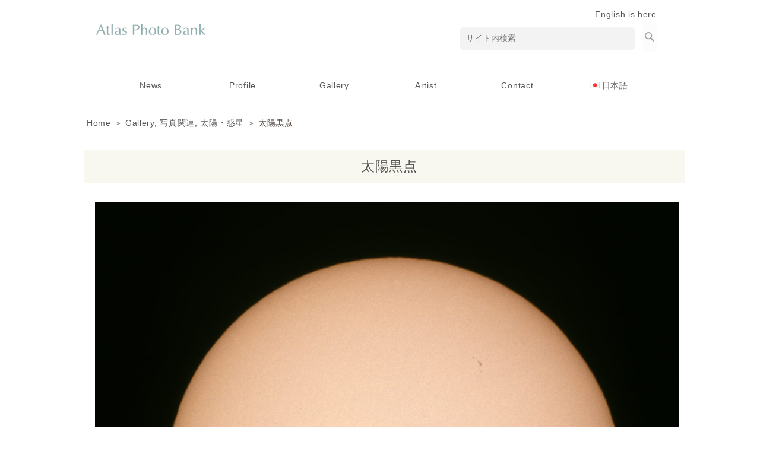

--- FILE ---
content_type: text/html; charset=UTF-8
request_url: https://www.atlasphoto.com/archives/9866
body_size: 37224
content:
<!DOCTYPE html PUBLIC "-//W3C//DTD XHTML 1.0 Transitional//EN" "http://www.w3.org/TR/xhtml1/DTD/xhtml1-transitional.dtd">
<html xmlns="http://www.w3.org/1999/xhtml" xml:lang="ja" lang="ja">
<head>

<meta http-equiv="Content-Type" content="text/html; charset=UTF-8" />

<meta http-equiv="X-UA-Compatible" content="IE=edge">

<meta name="viewport" content="width=device-width,initial-scale=1.0,minimum-scale=1.0">

<link rel="stylesheet" href="https://www.atlasphoto.com/wp-content/themes/atlas_vp001_LR30_rwd/reset.css">


<link href="https://www.atlasphoto.com/wp-content/themes/atlas_vp001_LR30_rwd/drawer.css" rel="stylesheet">

<link href="https://www.atlasphoto.com/wp-content/themes/atlas_vp001_LR30_rwd/animate.min.css" rel="stylesheet">
 

<link rel="stylesheet" type="text/css" media="screen and (min-width:769px)" href="https://www.atlasphoto.com/wp-content/themes/atlas_vp001_LR30_rwd/style_gt.css" />
<link rel="stylesheet" type="text/css" media="only screen and (max-width:768px)" href="https://www.atlasphoto.com/wp-content/themes/atlas_vp001_LR30_rwd/style_sp.css" />



<!--[if lt IE 9]>
<script src="https://www.atlasphoto.com/wp-content/themes/atlas_vp001_LR30_rwd/html5shiv.js"></script>
<![endif]-->

<!--[if lt IE 9]>
<script src="https://www.atlasphoto.com/wp-content/themes/atlas_vp001_LR30_rwd/css3-mediaqueries.js"></script>
<![endif]-->

<link rel="stylesheet" type="text/css" media="print" href="https://www.atlasphoto.com/wp-content/themes/atlas_vp001_LR30_rwd/style_print.css" />

<meta http-equiv="content-style-type" content="text/css" />
<meta http-equiv="content-script-type" content="text/javascript" />



<title>太陽黒点 | アトラス・フォト・バンク Atlas Photo Bank</title>



<link rel="alternate" type="application/atom+xml" title="アトラス・フォト・バンク Atlas Photo Bank Atom Feed" href="https://www.atlasphoto.com/feed/atom/" />
<link rel="alternate" type="application/rss+xml" title="アトラス・フォト・バンク Atlas Photo Bank RSS Feed" href="https://www.atlasphoto.com/feed/" />
<link rel="pingback" href="https://www.atlasphoto.com/xmlrpc.php" />
<script type="text/javascript" src="https://www.atlasphoto.com/wp-content/themes/atlas_vp001_LR30_rwd/web.js"></script>




<meta name='robots' content='max-image-preview:large' />

<!-- All in One SEO Pack 2.11 by Michael Torbert of Semper Fi Web Designob_start_detected [-1,-1] -->
<link rel="canonical" href="https://www.atlasphoto.com/archives/9866" />
<!-- /all in one seo pack -->
<link rel='dns-prefetch' href='//netdna.bootstrapcdn.com' />
<link rel='dns-prefetch' href='//s.w.org' />
		<script type="text/javascript">
			window._wpemojiSettings = {"baseUrl":"https:\/\/s.w.org\/images\/core\/emoji\/13.1.0\/72x72\/","ext":".png","svgUrl":"https:\/\/s.w.org\/images\/core\/emoji\/13.1.0\/svg\/","svgExt":".svg","source":{"concatemoji":"https:\/\/www.atlasphoto.com\/wp-includes\/js\/wp-emoji-release.min.js?ver=5.8.12"}};
			!function(e,a,t){var n,r,o,i=a.createElement("canvas"),p=i.getContext&&i.getContext("2d");function s(e,t){var a=String.fromCharCode;p.clearRect(0,0,i.width,i.height),p.fillText(a.apply(this,e),0,0);e=i.toDataURL();return p.clearRect(0,0,i.width,i.height),p.fillText(a.apply(this,t),0,0),e===i.toDataURL()}function c(e){var t=a.createElement("script");t.src=e,t.defer=t.type="text/javascript",a.getElementsByTagName("head")[0].appendChild(t)}for(o=Array("flag","emoji"),t.supports={everything:!0,everythingExceptFlag:!0},r=0;r<o.length;r++)t.supports[o[r]]=function(e){if(!p||!p.fillText)return!1;switch(p.textBaseline="top",p.font="600 32px Arial",e){case"flag":return s([127987,65039,8205,9895,65039],[127987,65039,8203,9895,65039])?!1:!s([55356,56826,55356,56819],[55356,56826,8203,55356,56819])&&!s([55356,57332,56128,56423,56128,56418,56128,56421,56128,56430,56128,56423,56128,56447],[55356,57332,8203,56128,56423,8203,56128,56418,8203,56128,56421,8203,56128,56430,8203,56128,56423,8203,56128,56447]);case"emoji":return!s([10084,65039,8205,55357,56613],[10084,65039,8203,55357,56613])}return!1}(o[r]),t.supports.everything=t.supports.everything&&t.supports[o[r]],"flag"!==o[r]&&(t.supports.everythingExceptFlag=t.supports.everythingExceptFlag&&t.supports[o[r]]);t.supports.everythingExceptFlag=t.supports.everythingExceptFlag&&!t.supports.flag,t.DOMReady=!1,t.readyCallback=function(){t.DOMReady=!0},t.supports.everything||(n=function(){t.readyCallback()},a.addEventListener?(a.addEventListener("DOMContentLoaded",n,!1),e.addEventListener("load",n,!1)):(e.attachEvent("onload",n),a.attachEvent("onreadystatechange",function(){"complete"===a.readyState&&t.readyCallback()})),(n=t.source||{}).concatemoji?c(n.concatemoji):n.wpemoji&&n.twemoji&&(c(n.twemoji),c(n.wpemoji)))}(window,document,window._wpemojiSettings);
		</script>
		<style type="text/css">
img.wp-smiley,
img.emoji {
	display: inline !important;
	border: none !important;
	box-shadow: none !important;
	height: 1em !important;
	width: 1em !important;
	margin: 0 .07em !important;
	vertical-align: -0.1em !important;
	background: none !important;
	padding: 0 !important;
}
</style>
	<link rel='stylesheet' id='hugeit-lightbox-css-css'  href='https://www.atlasphoto.com/wp-content/plugins/lightbox/css/frontend/lightbox.css?ver=5.8.12' type='text/css' media='all' />
<link rel='stylesheet' id='wp-block-library-css'  href='https://www.atlasphoto.com/wp-includes/css/dist/block-library/style.min.css?ver=5.8.12' type='text/css' media='all' />
<link rel='stylesheet' id='font-awesome-css'  href='//netdna.bootstrapcdn.com/font-awesome/4.1.0/css/font-awesome.css' type='text/css' media='screen' />
<link rel='stylesheet' id='wp-pagenavi-css'  href='https://www.atlasphoto.com/wp-content/plugins/wp-pagenavi/pagenavi-css.css?ver=2.70' type='text/css' media='all' />
<!--n2css--><script type='text/javascript' src='https://www.atlasphoto.com/wp-includes/js/jquery/jquery.min.js?ver=3.6.0' id='jquery-core-js'></script>
<script type='text/javascript' src='https://www.atlasphoto.com/wp-includes/js/jquery/jquery-migrate.min.js?ver=3.3.2' id='jquery-migrate-js'></script>
<script type='text/javascript' src='https://www.atlasphoto.com/wp-content/plugins/lightbox/js/frontend/froogaloop2.min.js?ver=5.8.12' id='hugeit-froogaloop-js-js'></script>
<script type='text/javascript' src='https://www.atlasphoto.com/wp-content/themes/atlas_vp001_LR30_rwd/jquery-1.8.2.min.js?ver=5.8.12' id='jquery-1.8.2.min.js-js'></script>
<script type='text/javascript' src='https://www.atlasphoto.com/wp-content/themes/atlas_vp001_LR30_rwd/slide.js?ver=5.8.12' id='slide-js'></script>
<link rel="https://api.w.org/" href="https://www.atlasphoto.com/wp-json/" /><link rel="alternate" type="application/json" href="https://www.atlasphoto.com/wp-json/wp/v2/posts/9866" /><link rel="EditURI" type="application/rsd+xml" title="RSD" href="https://www.atlasphoto.com/xmlrpc.php?rsd" />
<link rel="wlwmanifest" type="application/wlwmanifest+xml" href="https://www.atlasphoto.com/wp-includes/wlwmanifest.xml" /> 
<link rel='shortlink' href='https://www.atlasphoto.com/?p=9866' />
<link rel="alternate" type="application/json+oembed" href="https://www.atlasphoto.com/wp-json/oembed/1.0/embed?url=https%3A%2F%2Fwww.atlasphoto.com%2Farchives%2F9866" />

<style>
.scroll-back-to-top-wrapper {
    position: fixed;
	opacity: 0;
	visibility: hidden;
	overflow: hidden;
	text-align: center;
	z-index: 99999999;
    background-color: #152672;
	color: #eeeeee;
	width: 50px;
	height: 48px;
	line-height: 48px;
	right: 30px;
	bottom: 30px;
	padding-top: 2px;
	border-top-left-radius: 10px;
	border-top-right-radius: 10px;
	border-bottom-right-radius: 10px;
	border-bottom-left-radius: 10px;
	-webkit-transition: all 0.5s ease-in-out;
	-moz-transition: all 0.5s ease-in-out;
	-ms-transition: all 0.5s ease-in-out;
	-o-transition: all 0.5s ease-in-out;
	transition: all 0.5s ease-in-out;
}
.scroll-back-to-top-wrapper:hover {
	background-color: #50669e;
  color: #eeeeee;
}
.scroll-back-to-top-wrapper.show {
    visibility:visible;
    cursor:pointer;
	opacity: 1.0;
}
.scroll-back-to-top-wrapper i.fa {
	line-height: inherit;
}
.scroll-back-to-top-wrapper .fa-lg {
	vertical-align: 0;
}
</style><!-- Analytics by WP-Statistics v12.6.4 - https://wp-statistics.com/ -->

<meta property="og:title" content="太陽黒点" />
<meta property="og:description" content="&nbsp; 太陽黒点 SOP-002" />
<meta property="og:type" content="article" />
<meta property="og:url" content="https://www.atlasphoto.com/archives/9866" />
<meta property="og:image" content="https://www.atlasphoto.com/wp-content/uploads/SOP-002.jpg" />
<meta property="og:site_name" content="アトラス・フォト・バンク Atlas Photo Bank" />
<meta name="twitter:card" content="summary_large_image" />
<meta name="twitter:site" content="@gfwjp" />
<meta property="og:locale" content="ja_JP" />
<link rel="icon" href="https://www.atlasphoto.com/wp-content/uploads/cropped-STP-022-32x32.jpg" sizes="32x32" />
<link rel="icon" href="https://www.atlasphoto.com/wp-content/uploads/cropped-STP-022-192x192.jpg" sizes="192x192" />
<link rel="apple-touch-icon" href="https://www.atlasphoto.com/wp-content/uploads/cropped-STP-022-180x180.jpg" />
<meta name="msapplication-TileImage" content="https://www.atlasphoto.com/wp-content/uploads/cropped-STP-022-270x270.jpg" />

<script type="text/javascript" src="https://www.atlasphoto.com/wp-content/themes/atlas_vp001_LR30_rwd/webnav-p.js"></script>

<script type="text/javascript" src="https://www.atlasphoto.com/wp-content/themes/atlas_vp001_LR30_rwd/jquery.min.js'); ?></script> 


<script type="text/javascript">
$(function() {
    var nav = $('.fixedplace'); 
    var navTop = nav.offset().top;
    $(window).scroll(function () {
        var winTop = $(this).scrollTop();
        if (winTop >= navTop) {
            nav.addClass('fixed')
        } else if (winTop <= navTop) {
            nav.removeClass('fixed')
        }
    });
});
</script>



<script src="https://www.atlasphoto.com/wp-content/themes/atlas_vp001_LR30_rwd/jquery/dist/jquery.js"></script>

<script type="text/javascript" src="https://www.atlasphoto.com/wp-content/themes/atlas_vp001_LR30_rwd/masonry.pkgd.min.js"></script> 
<script>
$(window).load(function(){
$('#masonry').masonry({
	itemSelector: '.brick,.bricknews',
	isFitWidth: true,
	isAnimated: true
});
});
</script>



<script type="text/javascript">

$(function() {
var navBox = $("#headbar");
navBox.hide();

var TargetPos = 240;

$(window).scroll( function() {
var ScrollPos = $(window).scrollTop();
if( ScrollPos > TargetPos ) {

navBox.slideDown();
}
else {

navBox.slideUp();
}
});
});

</script>


<!-- Global site tag (gtag.js) - Google Analytics -->
<script async src="https://www.googletagmanager.com/gtag/js?id=G-GZ39PEEVKL"></script>
<script>
  window.dataLayer = window.dataLayer || [];
  function gtag(){dataLayer.push(arguments);}
  gtag('js', new Date());

  gtag('config', 'G-GZ39PEEVKL');
</script>

</head>


<body data-rsssl=1 class="drawer drawer--right">



<div id="fb-root"></div>
<script>(function(d, s, id) {
  var js, fjs = d.getElementsByTagName(s)[0];
  if (d.getElementById(id)) {return;}
  js = d.createElement(s); js.id = id;
  js.src = "//connect.facebook.net/ja_JP/all.js#xfbml=1";
  fjs.parentNode.insertBefore(js, fjs);
}(document, 'script', 'facebook-jssdk'));</script>


<div align="center"><div class="bodywide">
<div id="container">

<div id="header">

<div id="pc_disp"><div id="tabsp_disp"><h1>アトラス・フォト・バンク Atlas Photo Bank</h1>
<h2>天文・宇宙を中心に、世界的イラストレーター沼澤茂美氏スペースイラスト等クオリティーの高い写真をご提供。ストックフォト</h2></div></div>

<div id="pc_disp">
<div class="areaTopLeft">
<p><a href="https://www.atlasphoto.com"><img loading="lazy" src="https://www.atlasphoto.com/wp-content/uploads/atlas_logo.png" alt="" width="210" height="85" class="alignnone size-full wp-image-2225" srcset="https://www.atlasphoto.com/wp-content/uploads/atlas_logo.png 210w, https://www.atlasphoto.com/wp-content/uploads/atlas_logo-150x61.png 150w" sizes="(max-width: 210px) 100vw, 210px" /></a></p>
</div>

<div class="areaTopRight">

<div align="right"><a href="https://www.atlasphoto.com/en/" rel="noopener" target="_blank">English is here</a>&nbsp;&nbsp;&nbsp;</p>
<form method="get" id="search_form" action="https://www.atlasphoto.com/">&nbsp;&nbsp;&nbsp;<input type="text" class="style_1" value="サイト内検索" name="s" id="s" onfocus="if (this.value == 'サイト内検索') {this.value = '';}" onblur="if (this.value == '') {this.value = 'サイト内検索';}" /><input type="image" src="https://www.atlasphoto.com/wp-content/themes/vp001_LR30_rwd/images/search.png" id="searchsubmit" value="検索" class="style_2"/></form>
</div>
<p><!--<a href="https://www.atlasphoto.com/contact/"><span style="font-size: 18pt;">&#x2709;</span>&nbsp;</span><span style="font-size: 11pt;color:#cb4085;">♪♪</a>



<div align="right">

<ul class="sns">


<li class='rss'><a href="https://www.gfw.jp/feed/" target="_blank" rel="noopener noreferrer"></a></li>




<li class='twitter'><a href='https://twitter.com/gfwjp' target="_blank" rel="noopener noreferrer"></a></li>




<li class='facebook'><a href='https://www.facebook.com/gfwjp/' target="_blank" rel="noopener noreferrer"></a></li>



</ul>


</div>

--></p>
</div>
</div>

</div>




</div></div>


<div class="areaTop-af3"></div>

<br />

<header class="drawer-navbar" role="banner">

<div class="drawer-container">

<div class="drawer-navbar-header">

<div id="tabsp_disp">
<a href="https://www.atlasphoto.com"><img width="210" height="85" src="https://www.atlasphoto.com/wp-content/uploads/atlas_logo.png" class="attachment-250x250 size-250x250 wp-post-image" alt="" loading="lazy" srcset="https://www.atlasphoto.com/wp-content/uploads/atlas_logo.png 210w, https://www.atlasphoto.com/wp-content/uploads/atlas_logo-150x61.png 150w" sizes="(max-width: 210px) 100vw, 210px" /></a>
</div>

        <button type="button" class="drawer-toggle drawer-hamburger">
          <span class="sr-only">toggle navigation</span>
          <span class="drawer-hamburger-icon"></span>
        </button>

</div>


<nav class="drawer-nav" role="navigation">

<div id="drawer_area">
<div id="tabsp_disp"><div align="left">
<div align="right">
<form method="get" id="search_form" action="https://www.atlasphoto.com/">&nbsp;&nbsp;&nbsp;<input type="text" class="style_1" value="サイト内検索" name="s" id="s" onfocus="if (this.value == 'サイト内検索') {this.value = '';}" onblur="if (this.value == '') {this.value = 'サイト内検索';}" /><input type="image" src="https://www.atlasphoto.com/wp-content/themes/vp001_LR30_rwd/images/search.png" id="searchsubmit" value="検索" class="style_2"/>&nbsp;&nbsp;&nbsp;<br />
</form>
</div>

<div class="drawer_link">
</div>


<br />&nbsp;<div id="navimenu0"><div id="bgBlack"><div class="menu-button"></div><nav><ul data-breakpoint="300768" class="rwdnav"><div class="menu-00_menu-container"><ul id="menu-00_menu-1" class="menu"><li class="menu-item menu-item-type-taxonomy menu-item-object-category menu-item-2139"><a href="https://www.atlasphoto.com/news/">News</a></li>
<li class="menu-item menu-item-type-post_type menu-item-object-page menu-item-has-children menu-item-151"><a href="https://www.atlasphoto.com/company-profile/">Profile</a>
<ul class="sub-menu">
	<li class="menu-item menu-item-type-post_type menu-item-object-page menu-item-2430"><a href="https://www.atlasphoto.com/catalog-introduction/">Catalog</a></li>
</ul>
</li>
<li class="menu-item menu-item-type-post_type menu-item-object-page menu-item-has-children menu-item-2345"><a href="https://www.atlasphoto.com/gallery_index/">Gallery</a>
<ul class="sub-menu">
	<li class="menu-item menu-item-type-taxonomy menu-item-object-category current-post-ancestor current-menu-parent current-post-parent menu-item-2234"><a href="https://www.atlasphoto.com/gallery/">View Gallery</a></li>
</ul>
</li>
<li class="menu-item menu-item-type-post_type menu-item-object-page menu-item-2078"><a href="https://www.atlasphoto.com/artist/">Artist</a></li>
<li class="menu-item menu-item-type-post_type menu-item-object-page menu-item-has-children menu-item-2075"><a href="https://www.atlasphoto.com/contact/">Contact</a>
<ul class="sub-menu">
	<li class="menu-item menu-item-type-post_type menu-item-object-page menu-item-2076"><a href="https://www.atlasphoto.com/privacypolicy/">PrivacyPolicy</a></li>
</ul>
</li>
<li class="pll-parent-menu-item menu-item menu-item-type-custom menu-item-object-custom menu-item-has-children menu-item-19719"><a href="#pll_switcher"><img src="[data-uri]" alt="日本語" width="16" height="11" style="width: 16px; height: 11px;" /><span style="margin-left:0.3em;">日本語</span></a>
<ul class="sub-menu">
	<li class="lang-item lang-item-2055 lang-item-en no-translation lang-item-first menu-item menu-item-type-custom menu-item-object-custom menu-item-19719-en"><a href="https://www.atlasphoto.com/en/" hreflang="en-US" lang="en-US"><img src="[data-uri]" alt="English" width="16" height="11" style="width: 16px; height: 11px;" /><span style="margin-left:0.3em;">English</span></a></li>
</ul>
</li>
</ul></div></li></ul></nav><br />&nbsp;<br />

<div class="drawer_link">
	</div>

&nbsp;<br /><p><img loading="lazy" src="https://www.atlasphoto.com/wp-content/uploads/atlas_logo_center.png" alt="" width="188" height="85" class="alignnone size-full wp-image-2229" srcset="https://www.atlasphoto.com/wp-content/uploads/atlas_logo_center.png 188w, https://www.atlasphoto.com/wp-content/uploads/atlas_logo_center-150x68.png 150w" sizes="(max-width: 188px) 100vw, 188px" /><br />
&nbsp;<br />
&nbsp;<br />
&nbsp;</p>


<div id="drawer_area"><div id="pc_disp"><li style="height:30px"><span class="drawer-menu-item" ><!--height数値調整可--></span></li>
        <li><span class="drawer-menu-item" ><!--box end--></span></li></div></div></div></div>
</div>
</div>

    <script type="text/javascript">
      //$.noConflict();
    </script>

<script src="https://www.atlasphoto.com/wp-content/themes/atlas_vp001_LR30_rwd/jquery.rwdnav.js" type="text/javascript"></script>

<script type="text/javascript">

		jQuery(document).ready(function($) {

			// initialize rwdnav
			$(".rwdnav").rwdNav();
		});
		
    </script>

<script type="text/javascript" src="https://www.atlasphoto.com/wp-content/themes/atlas_vp001_LR30_rwd/slide.js"></script>

</div>
</div>

<style>

.menu_pcdropdown{
  list-style-type: none;
  width: 95%;

min-width:900px;
max-width:1100px;

  padding: 0;
top: 0;
bottom: 5px;
text-align: center;
margin-top:0px;
}

.menu_pcdropdown li{
display: inline-block;
  position: relative;
  width: 13.6%;

  margin: 0;
  padding: 0;
text-align: center;
  list-style:none;
}

.menu_pcdropdown li a{
  display: block;
  margin: 0;
  padding: 15px 0 11px;
  background: #ffffff;
  color: #555;
  font-size: 14px;
  line-height: 1;
  text-decoration: none;
}

.menu_pcdropdown li ul{
  list-style: none;
  position: absolute;
  top: 100%;
  left: 0;
  margin: 0;
  padding: 0;
}

.menu_pcdropdown li ul li{
  width: 150%;
  margin: 0;
  padding: 0;
}

.menu_pcdropdown li ul li a{
  padding: 13px 15px;
  border-top: 1px solid #cccccc;
  background: #f8f6ec;
  text-align: left;
}

.menu_pcdropdown li:hover > a{
  background: #f8f6ec;
}

.menu_pcdropdown li a:hover{
  background: #f8f6ec;
}

.menu_pcdropdown .current-menu-item > a,
.menu_pcdropdown .current-menu-ancestor > a,
.menu_pcdropdown .current_page_item > a,
.menu_pcdropdown .current_page_ancestor > a {
background:#f5f5f5;
background-position: 0px -42px;
color: #000;
text-shadow: none;
}

</style>

<style>
#fade-dd { 
position: relative; 

}
#fade-dd li ul{
  opacity: 0;
  top: 50%;
  visibility: hidden;
  transition: .5s;
}
#fade-dd li:hover ul{
  top: 100%;
  visibility: visible;
  opacity: 1;
}
</style>


<div id="pc_disp">


<div id="naviarea-out-scroll">

<ul id="fade-dd" class="menu_pcdropdown"><li class="menu-item menu-item-type-taxonomy menu-item-object-category menu-item-2139"><a href="https://www.atlasphoto.com/news/">News</a></li>
<li class="menu-item menu-item-type-post_type menu-item-object-page menu-item-has-children menu-item-151"><a href="https://www.atlasphoto.com/company-profile/">Profile</a>
<ul class="sub-menu">
	<li class="menu-item menu-item-type-post_type menu-item-object-page menu-item-2430"><a href="https://www.atlasphoto.com/catalog-introduction/">Catalog</a></li>
</ul>
</li>
<li class="menu-item menu-item-type-post_type menu-item-object-page menu-item-has-children menu-item-2345"><a href="https://www.atlasphoto.com/gallery_index/">Gallery</a>
<ul class="sub-menu">
	<li class="menu-item menu-item-type-taxonomy menu-item-object-category current-post-ancestor current-menu-parent current-post-parent menu-item-2234"><a href="https://www.atlasphoto.com/gallery/">View Gallery</a></li>
</ul>
</li>
<li class="menu-item menu-item-type-post_type menu-item-object-page menu-item-2078"><a href="https://www.atlasphoto.com/artist/">Artist</a></li>
<li class="menu-item menu-item-type-post_type menu-item-object-page menu-item-has-children menu-item-2075"><a href="https://www.atlasphoto.com/contact/">Contact</a>
<ul class="sub-menu">
	<li class="menu-item menu-item-type-post_type menu-item-object-page menu-item-2076"><a href="https://www.atlasphoto.com/privacypolicy/">PrivacyPolicy</a></li>
</ul>
</li>
<li class="pll-parent-menu-item menu-item menu-item-type-custom menu-item-object-custom menu-item-has-children menu-item-19719"><a href="#pll_switcher"><img src="[data-uri]" alt="日本語" width="16" height="11" style="width: 16px; height: 11px;" /><span style="margin-left:0.3em;">日本語</span></a>
<ul class="sub-menu">
	<li class="lang-item lang-item-2055 lang-item-en no-translation lang-item-first menu-item menu-item-type-custom menu-item-object-custom menu-item-19719-en"><a href="https://www.atlasphoto.com/en/" hreflang="en-US" lang="en-US"><img src="[data-uri]" alt="English" width="16" height="11" style="width: 16px; height: 11px;" /><span style="margin-left:0.3em;">English</span></a></li>
</ul>
</li>
</ul></div></div>

</nav>
</div>


</header>



<div id="pc_disp">
<div id="gnavfix"><div id="naviarea-out"><div id="headbar">
<ul id="fade-dd" class="menu_pcdropdown"><li class="menu-item menu-item-type-taxonomy menu-item-object-category menu-item-2139"><a href="https://www.atlasphoto.com/news/">News</a></li>
<li class="menu-item menu-item-type-post_type menu-item-object-page menu-item-has-children menu-item-151"><a href="https://www.atlasphoto.com/company-profile/">Profile</a>
<ul class="sub-menu">
	<li class="menu-item menu-item-type-post_type menu-item-object-page menu-item-2430"><a href="https://www.atlasphoto.com/catalog-introduction/">Catalog</a></li>
</ul>
</li>
<li class="menu-item menu-item-type-post_type menu-item-object-page menu-item-has-children menu-item-2345"><a href="https://www.atlasphoto.com/gallery_index/">Gallery</a>
<ul class="sub-menu">
	<li class="menu-item menu-item-type-taxonomy menu-item-object-category current-post-ancestor current-menu-parent current-post-parent menu-item-2234"><a href="https://www.atlasphoto.com/gallery/">View Gallery</a></li>
</ul>
</li>
<li class="menu-item menu-item-type-post_type menu-item-object-page menu-item-2078"><a href="https://www.atlasphoto.com/artist/">Artist</a></li>
<li class="menu-item menu-item-type-post_type menu-item-object-page menu-item-has-children menu-item-2075"><a href="https://www.atlasphoto.com/contact/">Contact</a>
<ul class="sub-menu">
	<li class="menu-item menu-item-type-post_type menu-item-object-page menu-item-2076"><a href="https://www.atlasphoto.com/privacypolicy/">PrivacyPolicy</a></li>
</ul>
</li>
<li class="pll-parent-menu-item menu-item menu-item-type-custom menu-item-object-custom menu-item-has-children menu-item-19719"><a href="#pll_switcher"><img src="[data-uri]" alt="日本語" width="16" height="11" style="width: 16px; height: 11px;" /><span style="margin-left:0.3em;">日本語</span></a>
<ul class="sub-menu">
	<li class="lang-item lang-item-2055 lang-item-en no-translation lang-item-first menu-item menu-item-type-custom menu-item-object-custom menu-item-19719-en"><a href="https://www.atlasphoto.com/en/" hreflang="en-US" lang="en-US"><img src="[data-uri]" alt="English" width="16" height="11" style="width: 16px; height: 11px;" /><span style="margin-left:0.3em;">English</span></a></li>
</ul>
</li>
</ul></div></div></div>
</div>

<div id="container">
<div id="main"><div id="content_full">


  
<!--カスタムフィールド無の時-->
</div>



<div id="pc_disp">  

<!--<img src=""/>--><br />
</div>



<div id="tabsp_disp">  
<br /><br clear="all">
</div>





<div id="pc_disp"><br clear="all"></div> <div align="center"><div class="bodywidePage">
<div id="container3">
<a href="https://www.atlasphoto.com/">Home</a> ＞ <a href="https://www.atlasphoto.com/gallery/" rel="category tag">Gallery</a>, <a href="https://www.atlasphoto.com/gallery/photo-related/" rel="category tag">写真関連</a>, <a href="https://www.atlasphoto.com/gallery/photo-related/sun-planet/" rel="category tag">太陽・惑星</a> ＞ 太陽黒点</div>


<div id="content_bgin">
<!--<br />-->



<div id="content_full">

<div class="areaP_bodyfull"><div class="in-fadeInU-----p animated">

<div align="center">

<!--
<img width="2000" height="2000" src="https://www.atlasphoto.com/wp-content/uploads/SOP-002.jpg" class=" wp-post-image" alt="SOP-002-太陽黒点" loading="lazy" srcset="https://www.atlasphoto.com/wp-content/uploads/SOP-002.jpg 2000w, https://www.atlasphoto.com/wp-content/uploads/SOP-002-300x300.jpg 300w, https://www.atlasphoto.com/wp-content/uploads/SOP-002-1024x1024.jpg 1024w, https://www.atlasphoto.com/wp-content/uploads/SOP-002-150x150.jpg 150w, https://www.atlasphoto.com/wp-content/uploads/SOP-002-768x768.jpg 768w, https://www.atlasphoto.com/wp-content/uploads/SOP-002-1536x1536.jpg 1536w, https://www.atlasphoto.com/wp-content/uploads/SOP-002-250x250.jpg 250w" sizes="(max-width: 2000px) 100vw, 2000px" /><br />--><br />





<h2 style="font-size:23px;line-height:160%;color:#555;font-weight:normal;">太陽黒点</h2></div>
		
<!--<div class="postdate">2021-07-13</div>-->
<br />


<p><img loading="lazy" src="https://www.atlasphoto.com/wp-content/uploads/SOP-002.jpg" alt="SOP-002-太陽黒点" width="2000" height="2000" class="alignnone size-full wp-image-9928" srcset="https://www.atlasphoto.com/wp-content/uploads/SOP-002.jpg 2000w, https://www.atlasphoto.com/wp-content/uploads/SOP-002-300x300.jpg 300w, https://www.atlasphoto.com/wp-content/uploads/SOP-002-1024x1024.jpg 1024w, https://www.atlasphoto.com/wp-content/uploads/SOP-002-150x150.jpg 150w, https://www.atlasphoto.com/wp-content/uploads/SOP-002-768x768.jpg 768w, https://www.atlasphoto.com/wp-content/uploads/SOP-002-1536x1536.jpg 1536w, https://www.atlasphoto.com/wp-content/uploads/SOP-002-250x250.jpg 250w" sizes="(max-width: 2000px) 100vw, 2000px" /><br />
&nbsp;<br />
太陽黒点<br />
SOP-002</p>


<br />
<!--420 VIEW-->

</div>
<div class="postdate">Category: <a href="https://www.atlasphoto.com/gallery/" rel="category tag">Gallery</a>, <a href="https://www.atlasphoto.com/gallery/photo-related/" rel="category tag">写真関連</a>, <a href="https://www.atlasphoto.com/gallery/photo-related/sun-planet/" rel="category tag">太陽・惑星</a>　</div>


<!--<br /><h3>関連</h3>--><!--掲載の場合は以下にタグ-->



<div class="prevnext">


<!--<div class="prev">« <a href="https://www.atlasphoto.com/archives/9864" rel="prev">太陽黒点</a></div>
<div class="next"><a href="https://www.atlasphoto.com/archives/9868" rel="next">投影板に写し出された太陽</a> »</div>-->



	

</div><br /><br />

</div>

</div>


</div>
<br /><br />


</div>




</div>
</div>
<div id="footer">

<div align="center">

<div class="bodywide">

<div id="container_f">
<div class="area">

<li id="text-2" class="widget widget_text">			<div class="textwidget"></div>
		</li>
</div>          
<div class="area">
<li id="text-3" class="widget widget_text">			<div class="textwidget"></div>
		</li>
</div>
<div class="area">
<li id="text-4" class="widget widget_text">			<div class="textwidget"></div>
		</li>
</div>
<div class="area">
<li id="text-5" class="widget widget_text">			<div class="textwidget"></div>
		</li>
 
</div> 

<!--★Footer　フリー　【FA-1】-->


<div id="main">
<div id="content_top">
<div class="content_top">
<div id="areaMain"><div id="content_bgs">
<div align="center"><img loading="lazy" class="alignnone size-full wp-image-2229" src="https://www.atlasphoto.com/wp-content/uploads/atlas_logo_center.png" alt="" width="188" height="85" srcset="https://www.atlasphoto.com/wp-content/uploads/atlas_logo_center.png 188w, https://www.atlasphoto.com/wp-content/uploads/atlas_logo_center-150x68.png 150w" sizes="(max-width: 188px) 100vw, 188px" /><br />
<span style="font-size: 15px; line-height: 180%;">アトラス・フォト・バンク by サイネット<br />
<a href="mailto:atlas@atlasphoto.com?subject=HPからのお問合せ">atlas@atlasphoto.com</a><br />
</span></div>
<p><!--<a href="https://www.atlasphoto.com/prev/" rel="noopener" target="_blank">--></p>
</div></div>
</div>
</div></div>
<!--★Footer　フリー　【FA-1】END-->

</div></div>
</div></div>

<div id="footerbottom">
&copy; Cynet Inc. All Rights Reserved.
</div> 


<script src="https://cdnjs.cloudflare.com/ajax/libs/iScroll/5.1.3/iscroll.min.js"></script>

<script type="text/javascript" src="https://www.atlasphoto.com/wp-content/themes/atlas_vp001_LR30_rwd/jquery.inview.min.js"></script>
<script type="text/javascript" src="https://www.atlasphoto.com/wp-content/themes/atlas_vp001_LR30_rwd/ani-inview.js"></script>

<script type="text/javascript" src="https://www.atlasphoto.com/wp-content/themes/atlas_vp001_LR30_rwd/drawer.min.js" charset="utf-8"></script>
  <script>
    $(document).ready(function() {
      $('.drawer').drawer();
    });
  </script>
<div class="scroll-back-to-top-wrapper">
	<span class="scroll-back-to-top-inner">
					<i class="fa fa-2x fa-angle-up"></i>
			</span>
</div><script type='text/javascript' src='https://www.atlasphoto.com/wp-content/plugins/lightbox/js/frontend/mousewheel.min.js?ver=1.0' id='mousewheel-min-js-js'></script>
<script type='text/javascript' id='hugeit-lightbox-js-js-extra'>
/* <![CDATA[ */
var hugeit_resp_lightbox_obj = {"hugeit_lightbox_lightboxView":"view4","hugeit_lightbox_speed_new":"600","hugeit_lightbox_overlayClose_new":"true","hugeit_lightbox_loop_new":"true","hugeit_lightbox_fullwidth_effect":"false","hugeit_lightbox_thumbs":"false","hugeit_lightbox_showTitle":"true","hugeit_lightbox_showDesc":"true","hugeit_lightbox_showBorder":"false","hugeit_lightbox_imageframe":"frame_0","hugeit_lightbox_fullscreen_effect":"true","hugeit_lightbox_rightclick_protection":"true","hugeit_lightbox_arrows_hover_effect":"0","lightbox_open_close_effect":"1","hugeit_lightbox_view_info":"false"};
var hugeit_gen_resp_lightbox_obj = {"hugeit_lightbox_slideAnimationType":"effect_1","hugeit_lightbox_overlayDuration":"150","hugeit_lightbox_escKey_new":"false","hugeit_lightbox_keyPress_new":"false","hugeit_lightbox_arrows":"true","hugeit_lightbox_mouseWheel":"false","hugeit_lightbox_download":"false","hugeit_lightbox_showCounter":"false","hugeit_lightbox_nextHtml":"","hugeit_lightbox_prevHtml":"","hugeit_lightbox_sequence_info":"image","hugeit_lightbox_sequenceInfo":"of","hugeit_lightbox_width_new":"100","hugeit_lightbox_height_new":"100","hugeit_lightbox_videoMaxWidth":"790","hugeit_lightbox_slideshow_new":"false","hugeit_lightbox_slideshow_auto_new":"false","hugeit_lightbox_slideshow_speed_new":"2500","hugeit_lightbox_slideshow_start_new":"","hugeit_lightbox_slideshow_stop_new":"","hugeit_lightbox_watermark":"false","hugeit_lightbox_socialSharing":"false","hugeit_lightbox_facebookButton":"false","hugeit_lightbox_twitterButton":"false","hugeit_lightbox_googleplusButton":"false","hugeit_lightbox_pinterestButton":"false","hugeit_lightbox_linkedinButton":"false","hugeit_lightbox_tumblrButton":"false","hugeit_lightbox_redditButton":"false","hugeit_lightbox_bufferButton":"false","hugeit_lightbox_diggButton":"false","hugeit_lightbox_vkButton":"false","hugeit_lightbox_yummlyButton":"false","hugeit_lightbox_watermark_text":"WaterMark","hugeit_lightbox_watermark_textColor":"ffffff","hugeit_lightbox_watermark_textFontSize":"30","hugeit_lightbox_watermark_containerBackground":"000000","hugeit_lightbox_watermark_containerOpacity":"90","hugeit_lightbox_watermark_containerWidth":"300","hugeit_lightbox_watermark_position_new":"9","hugeit_lightbox_watermark_opacity":"70","hugeit_lightbox_watermark_margin":"10","hugeit_lightbox_watermark_img_src_new":"https:\/\/www.atlasphoto.com\/wp-content\/plugins\/lightbox\/images\/No-image-found.jpg","hugeit_lightbox_watermark_container_bg_color":"rgba(0,0,0,0.9)"};
var hugeit_resp_lightbox_plugins_url = "https:\/\/www.atlasphoto.com\/wp-content\/plugins\/lightbox\/images\/image_frames\/";
/* ]]> */
</script>
<script type='text/javascript' src='https://www.atlasphoto.com/wp-content/plugins/lightbox/js/frontend/lightbox.js?ver=1.0' id='hugeit-lightbox-js-js'></script>
<script type='text/javascript' id='hugeit-custom-js-js-extra'>
/* <![CDATA[ */
var lightbox_type = "new_type";
var ajaxUrl = "https:\/\/www.atlasphoto.com\/wp-admin\/admin-ajax.php";
/* ]]> */
</script>
<script type='text/javascript' src='https://www.atlasphoto.com/wp-content/plugins/lightbox/js/frontend/custom.js?ver=1.0' id='hugeit-custom-js-js'></script>
<script type='text/javascript' id='contact-form-7-js-extra'>
/* <![CDATA[ */
var wpcf7 = {"apiSettings":{"root":"https:\/\/www.atlasphoto.com\/wp-json\/contact-form-7\/v1","namespace":"contact-form-7\/v1"}};
/* ]]> */
</script>
<script type='text/javascript' src='https://www.atlasphoto.com/wp-content/plugins/contact-form-7/includes/js/scripts.js?ver=5.1.1' id='contact-form-7-js'></script>
<script type='text/javascript' id='scroll-back-to-top-js-extra'>
/* <![CDATA[ */
var scrollBackToTop = {"scrollDuration":"500","fadeDuration":"0.5"};
/* ]]> */
</script>
<script type='text/javascript' src='https://www.atlasphoto.com/wp-content/plugins/scroll-back-to-top/assets/js/scroll-back-to-top.js' id='scroll-back-to-top-js'></script>
<script type='text/javascript' src='https://www.atlasphoto.com/wp-includes/js/wp-embed.min.js?ver=5.8.12' id='wp-embed-js'></script>

</body>
</html>


--- FILE ---
content_type: text/css
request_url: https://www.atlasphoto.com/wp-content/themes/atlas_vp001_LR30_rwd/style_sp.css
body_size: 75770
content:
/*
Theme Name: atlas_vp001_LR30_rwd
Theme URI: http://www.grandtheme.net
Author: GrandTheme.net
Author URI: http://www.grandtheme.net
Description: atlas_vp001_LR30_rwd
Version: 1.0
*/

@media screen and (max-width:768px){


img{
width:100%;
max-width: 100%;
height: auto;
width /***/:auto;}


.areaTop {
position:relative;
top: -110px;
left: 0px;
}

.areaTop-af2 {
margin-top: -110px;
}

.areaTop-af-sp {
margin-top: -210px;
}


.areapad-20 img{
width:70%;
max-width: 70%;
height: auto;
width /***/:auto;}

#snsimg img{
padding:3px;
max-width: 100%;
height: auto;
width /***/:auto;}

.areaP_body img{
padding:3px;
max-width: 92%;
height: auto;
width /***/:auto;}





@charset "utf-8";

* {
margin: 0;
padding: 0;
}

body {
background-color: #fff;
color: #333333;
font-family:Garamond,'Times New Roman','游明朝','Yu Mincho','游明朝体','YuMincho','ヒラギノ明朝 Pro W3','Hiragino Mincho Pro','HiraMinProN-W3','HGS明朝E','ＭＳ Ｐ明朝','MS PMincho',serif;
font-size: 12px;
letter-spacing: 0.05em;
line-height: 160%;
margin:0 auto;
padding: 0;
}

a {
text-decoration: none;
color: #555;
}

a:hover {
text-decoration: underline;
}

ul li { list-style-type: disc; }
ol li { list-style-type: decimal; }
dl, dt, dd { list-style-type: none; }
#areaMain2 ul li { list-style-type: none; }

/* === レイアウト === */

#container {
width: 100%;
margin: auto;

}

#container_field_top {
width: 100%;
margin: auto;
}


#container_f {
width: 100%;
margin: auto;
}


#main {

width: 100%;
padding:5px 0 5px 0;
background-color: none;
}

#main2 {
float: left;
width: 100%;
padding:5px 0 5px 0;
}

#content {
width:100%;

margin: 1px 0;
}

.content_top {

width:100%;
}






#content_Lside {
width: 100%;
float: right;
margin: 5px 0 0 15px;
}

#content_Rside {
width: 100%;
float: left;
margin: 5px 0 0 0;
}

#content_Full {
width: 100%;
float: left;
margin: 5px 0 0 0;
}

#footer	{
clear: both;
width:100%;
}

#header, #content{
background-color: #ffeebb;
}

#container2{
float:left;
width:92%;
margin:10px 0 10px 5px;
padding-left:10px;
background:url("images/content_bg_bread.png") repeat;
}


#container3{	
width:90%;	
margin:40px 0 10px 10px;	
padding-left:10px;	
}



#main .areaP table{
margin:0 5px 0 5px;
}

#main .areaP p{
padding:0 10px 5px 10px;
margin:0 0 0 8px;
}

#main .areaP blockquote p{
padding:0 10px 25px 30px;
margin:0 0 0 8px;
}

blockquote:before{
content:"“";
font-size:300%;
font-family:"ＭＳ Ｐゴシック",sans-serif;
line-height:1em;
color:#999;
position:absolute;
margin:0 0 0 20px;
}

#main .areaP ol{
padding:0 10px 25px 30px;
margin:0 0 0 8px;
}

#main .areaP ul{
padding:0 10px 25px 30px;
margin:0 0 0 8px;
}

#main .areaTab ul{
padding:0;
margin:0;
}

#main2 .areaP table{
margin:0 0 0 16px;
}

#main2 .areaP p{
padding:0 10px 5px 10px;
margin:0 0 0 8px;
}

#main2 .areaP blockquote p{
padding:0 10px 25px 30px;
margin:0 0 0 8px;
}

#main2 .areaP ol{
padding:0 10px 25px 30px;
margin:0 0 0 8px;
}

#main2 .areaP ul{
padding:0 10px 25px 30px;
margin:0 0 0 8px;
}


#content_bgin p{
padding:0 10px 5px 10px;
margin:0 0 0 8px;
}


#topnew ul{
padding:0 2px 3px 2px !important;
margin:0 0 0 7px !important;
}



/* === リンク === */
a	{
color: #555;
text-decoration: none;
}

/* === ヘッダー === */
#header	{
margin:0;
background: none;
width:100%;
position:relative;
}

#headerbg{
position:relative;
z-index: 99997;

}

.headerbg{
position: absolute;
top: 0px;
left: 0px;
width: 100%;
height: 50px;
opacity:0.00;
overflow: hidden;
}

#headerbg2{
display: none;
}

.headerbg2{
display: none;
}

#header h1 {
font-size: 12px;
color:#888888;
position:absolute;
top:5px;
right:10px;
margin: 0 0 10px 0;
background: url("images/head_h1.png") no-repeat;
text-indent: 100%;
white-space: nowrap;
overflow: hidden;
}


#header h2 {
position:absolute;
top:5px;
right:10px;
width:300px;
height:15px;
background: url("images/head_h2.png") no-repeat;
text-indent: 100%;
white-space: nowrap;
overflow: hidden;
}

#header p {
margin: -10px 0 2px 0;
}

#header img {
margin: 0;
}


/* === グローバルナビ === */

#navimenu0  {

}


/* === グローバルナビ === */


#navimenu0  {
clear: both;
background:none;
}


#navimenu  {
margin-top: 5px;
background:none;
}


/* RWDnav Base Styles */


.rwdnav {
 
  margin: 0 ;
padding: 0;

}



  .rwdnav.show {
    max-height: 2000px;
    opacity: 1;
    -webkit-transition: all .5s ease-in-out;
    -moz-transition: all .5s ease-in-out;
    -ms-transition: all .5s ease-in-out;
    transition: all .5s ease-in-out; }
  .rwdnav.one-page {
    position: fixed;
    top: 50px;
    right: 5%;
    max-width: 200px; }


 .rwdnav li {
    font-size: 100%;
    position: relative;
    overflow: hidden; 
background:#f0f0f0;
list-style-type: none;
    width: 100%;
}



  .rwdnav li a {
    position: relative;
    display: block;
    padding: .96em;
    z-index: 2;
    overflow: hidden;
    color: #222222;

    border-bottom: 1px solid rgba(0, 0, 0, 0.15);
 }




  .rwdnav li ul {
    width: 100%; }

    .rwdnav li ul li {
      font-size: 100%;
      position: relative;
background:#fcfcfc;
opacity: 0.5; 

      overflow: visible; }


  .rwdnav li ul.show li {
    overflow: visible; }

  .rwdnav li ul li a {
    display: block;
 }

  .rwdnav ul li ul li a {
}
  .rwdnav ul li ul li ul li a {
}

  .rwdnav .touch-button {
    position: absolute;
    z-index: 999;
    top: 0;
    right: 0;

    width: 50px;
    height: 45px;
    display: inline-block;
    
background: #222 url(images/menu_li2.png) no-repeat 16px 10px;
    text-align: center;

 }





    .rwdnav .touch-button:hover {
      cursor: pointer; }

    .rwdnav .touch-button .navicon {
      position:relative;
      top: 1.4em;
      font-size: 12px;
      color: #fff; 
display: none;
}






.rwdnav2 {
  -webkit-transition: none;
  -moz-transition: none;
  -ms-transition: none;
  transition: none;
  -webkit-transform-style: preserve-3d;
  overflow: hidden;
  margin: 0 ;
padding: 0;

  max-height: 0; 
}


  .rwdnav2.opacity {
    opacity: 0; }
  .rwdnav2.show {
    max-height: 2000px;
    opacity: 1;
    -webkit-transition: all .5s ease-in-out;
    -moz-transition: all .5s ease-in-out;
    -ms-transition: all .5s ease-in-out;
    transition: all .5s ease-in-out; }
  .rwdnav2.one-page {
    position: fixed;
    top: 50px;
    right: 5%;
    max-width: 200px; }



  .rwdnav2 li {
    font-size: 100%;
    position: relative;
    overflow: hidden; 
background:#ccc;
list-style-type: none;
    width: 100%;
}



  .rwdnav2 li a {
    position: relative;
    display: block;
    padding: .96em;
    z-index: 2;
    overflow: hidden;
    color: #222222;

    border-bottom: 1px solid rgba(0, 0, 0, 0.15);
 }

  .rwdnav2 li ul {
    width: 100%; }

    .rwdnav2 li ul li {
      font-size: 100%;
      position: relative;
background:#fcfcfc;
opacity: 0.5; 

      overflow: hidden; }


  .rwdnav2 li ul.show li {
    overflow: visible; }

  .rwdnav2 li ul li a {
    display: block;
 }

  .rwdnav2 ul li ul li a {
}
  .rwdnav2 ul li ul li ul li a {
}
  .rwdnav2 .touch-button {
    position: absolute;
    z-index: 999;
    top: 0;
    right: 0;

    width: 50px;
    height: 41px;
    display: inline-block;
    
background: #222 url(images/menu_li2.png) no-repeat 16px 10px;
    text-align: center;

 }

    .rwdnav2 .touch-button:hover {
      cursor: pointer; }

    .rwdnav2 .touch-button .navicon {
      position:relative;
      top: 1.4em;
      font-size: 12px;
      color: #fff; 
display: none;
}








.sidenav {
  -webkit-transition: none;
  -moz-transition: none;
  -ms-transition: none;
  transition: none;
  -webkit-transform-style: preserve-3d;
  overflow: hidden;
  margin: 0 ;
padding: 0;

  max-height: 0; 
}


  .sidenav.opacity {
    opacity: 0; }
  .sidenav.show {
    max-height: 2000px;
    opacity: 1;
    -webkit-transition: all .5s ease-in-out;
    -moz-transition: all .5s ease-in-out;
    -ms-transition: all .5s ease-in-out;
    transition: all .5s ease-in-out; }
  .sidenav.one-page {
    position: fixed;
    top: 50px;
    right: 5%;
    max-width: 200px; }



  .sidenav li {
    font-size: 100%;
    position: relative;
    overflow: hidden; 
background:#ccc;
list-style-type: none;
    width: 100%;
}



  .sidenav li a {
    position: relative;
    display: block;
    padding: .96em;
    z-index: 2;
    overflow: hidden;
    color: #222222;

    border-bottom: 1px solid rgba(0, 0, 0, 0.15);
 }

  .sidenav li ul {
    width: 100%; }

    .sidenav li ul li {
      font-size: 100%;
      position: relative;
background:#fcfcfc;
opacity: 0.5; 

      overflow: hidden; }


  .sidenav li ul.show li {
    overflow: visible; }

  .sidenav li ul li a {
    display: block;
 }

  .sidenav ul li ul li a {
}
  .sidenav ul li ul li ul li a {
}
  .sidenav .touch-button {
    position: absolute;
    z-index: 999;
    top: 0;
    right: 0;

    width: 50px;
    height: 41px;
    display: inline-block;
    
background: #222 url(images/menu_li2.png) no-repeat 16px 10px;
    text-align: center;

 }

    .sidenav .touch-button:hover {
      cursor: pointer; }

    .sidenav .touch-button .navicon {
      position:relative;
      top: 1.4em;
      font-size: 12px;
      color: #fff; 
display: none;
}



#sidebar .sidenav {
  -webkit-transition: none;
  -moz-transition: none;
  -ms-transition: none;
  transition: none;
  -webkit-transform-style: preserve-3d;
  overflow: hidden;
  margin: 0 ;
padding: 0;

  max-height: 0; 
}


  #sidebar .sidenav.opacity {
    opacity: 0; }
  #sidebar .sidenav.show {
    max-height: 2000px;
    opacity: 1;
    -webkit-transition: all .5s ease-in-out;
    -moz-transition: all .5s ease-in-out;
    -ms-transition: all .5s ease-in-out;
    transition: all .5s ease-in-out; }
  #sidebar .sidenav.one-page {
    position: fixed;
    top: 50px;
    right: 5%;
    max-width: 200px; }



  #sidebar .sidenav li {
    font-size: 100%;
    position: relative;
    overflow: hidden; 
background:#ccc;
list-style-type: none;
    width: 100%;
}



  #sidebar .sidenav li a {
    position: relative;
    display: block;
    padding: .36em;
    z-index: 2;
    overflow: hidden;
    color: #222222;

    border-bottom: 1px solid rgba(0, 0, 0, 0.15);
 }

  #sidebar .sidenav li ul {
    width: 100%; }

    #sidebar .sidenav li ul li {
      font-size: 100%;
      position: relative;
background:#fcfcfc;
opacity: 0.5; 

      overflow: hidden; }


  #sidebar .sidenav li ul.show li {
    overflow: visible; }

  #sidebar .sidenav li ul li a {
    display: block;
 }

  #sidebar .sidenav ul li ul li a {
}
  #sidebar .sidenav ul li ul li ul li a {
}
  #sidebar .sidenav .touch-button {
    position: absolute;
    z-index: 999;
    top: 0;
    right: 16px;

    width: 50px;
    height: 0px;
    display: inline-block;
    
background: #222 url(images/menu_li2.png) no-repeat 16px 10px;
    text-align: center;

 }

    #sidebar .sidenav .touch-button:hover {
      cursor: pointer; }

    #sidebar .sidenav .touch-button .navicon {
      position:relative;
      top: 1.4em;
      font-size: 12px;
      color: #fff; 
display: none;
}


.menu-button {

  position: relative;
  display: block;
  padding: 0em;

  color: #fff;
  cursor: pointer;
  border-bottom: 1px solid rgba(0, 0, 0, 0.2); 
text-shadow: none; 
}


  .menu-button.one-page {
    position: fixed;
    top: 0;
    right: 5%;
    padding-right: 45px; }

  .menu-button .touch-button {
    background: transparent;
    position: absolute;
    z-index: 999;
    top: 0;
    right: 0;
    width: 50px;
    height: 0px;
    display: inline-block;
    text-align: center; 
background: url(images/menu_li.png) no-repeat 15px 10px;
}

    .menu-button .touch-button .navicon {
      font-size: 16px;
      position: relative;
      top: 0.2em;
      color: #666; 
display: none;
 }








.menu-button2 {

  position: relative;
  display: block;
  padding: 1em;

  color: #fff;
  cursor: pointer;
  border-bottom: 1px solid rgba(0, 0, 0, 0.2); 
text-shadow: none; 
}


  .menu-button2.one-page {
    position: fixed;
    top: 0;
    right: 5%;
    padding-right: 45px; }

  .menu-button2 .touch-button {
    background: transparent;
    position: absolute;
    z-index: 999;
    top: 0;
    right: 0;
    width: 50px;
    height: 50px;
    display: inline-block;
    text-align: center; 
background: url(images/menu_li.png) no-repeat 15px 10px;
}

    .menu-button2 .touch-button .navicon {
      font-size: 16px;
      position: relative;
      top: 0.2em;
      color: #666; 
display: none;
 }








#navimenu0 ul .menu{
padding: 0;
margin:0;
}

#navimenu0 ul .sub-menu{
padding: 0;
margin:0;
}


#navimenu ul .menu{
padding: 0;
margin:0;
}

#navimenu ul .sub-menu{
padding: 0;
margin:0;
}



#sidebar #navimenu ul .menu{
padding: 0;
margin:0;
}

#sidebar #navimenu ul .sub-menu{
padding: 0;
margin:0;
}




/* === エリア === */

.areaTopLeft{
margin:0 0 18px 5px;
padding:5px 0 0 2px;
border:0;
width:auto;
}

.areaTopRight{
position:relative;
text-align: left;
margin:-5px 5px 5px 5px;
border:0;
width:auto;
}


.areaTop{
margin:12px 0 0 0;
padding:0;
width:100%;
border:0;
}

#areaMain, #areaMain2{
width:100%;

padding: 0 0 8px 0;
}


#areaMain3{
width:97%;
padding: 0;
}

#areaMain3-100{
width:97%;
padding: 0;
}

#areaMain4{
width:95%;

padding: 5px 0 14px 0;
}


#areaMain2 ul li{
padding-left: 10px;
}

#areaMain4 ul li{
padding-left: 10px;
}

.area2_noL{
width:100%;
text-align:left;
float:left;
margin: 0 0 2px 0;
}

.area2_noR{
width:100%;
text-align:left;
float:left;
margin: 0 0 2px 0;
}

.area2_L{
width:100%;
text-align:left;
float:left;
margin: 0 0 2px 0;
}

.area2_R{
width:100%;
text-align:left;
float:left;
margin: 0 0 2px 0;
}


.area3_L strong,.area3_C strong,.area3_R strong{
font-size:17px;
}

.area3_L{
width:100%;
text-align:left;
margin: 0 0 8px 0;
}

.area3_C{
width:100%;
text-align:left;
margin: 0 0 8px -2%;
}

.area3_R{
width:100%;
text-align:left;
margin: 0 -1px 8px 0;
}


.area4_1{
width:100%;
text-align:left;
margin: 0 0 8px 0;
}

.area4_2{
width:100%;
text-align:left;
margin: 0 0 8px -4%;
}

.area4_3{
width:100%;
text-align:left;
margin: 0 0 8px 0;
}

.area4_4{
width:100%;
text-align:left;
margin: 0 0 8px 0;
}


#content_top #areaMain h3 {

margin: 10px 0 5px 0;
padding: 2px 0  2px 0;
font-size: 13px;
text-align:center;
color:#fff;
text-shadow: none;
line-height:28px;
background:url("images/areaMain.png") repeat;
}

#content_top #areaMain2 h3 {

padding: 5px 0 6px 11px;
margin-bottom: 8px;
font-size: 13px;
color:#fff;
text-shadow: none;
line-height:30px;
background:url("images/h_bg.png") repeat;
}

#content_top #areaMain3 h3 {
margin: 10px 0 5px 0;
padding: 2px 0  2px 0;
font-size: 13px;
text-align:center;
color:#fff;
text-shadow: none;
line-height:28px;
background:url("images/areaMain.png") repeat;
}

#content_top #areaMain4 h3 {
padding: 5px 5px  6px 15px;
font-size: 13px;
color:#fff;
text-shadow: none;
line-height:30px;
background:url("images/areaMain.png") repeat;
}


#content #areaMain h3 {

margin: 10px 0 5px 0;
padding: 2px 0  2px 0;
font-size: 13px;
text-align:center;
color:#fff;
text-shadow: none;
line-height:28px;
background:url("images/areaMain.png") repeat;
}

#content #areaMain2 h3 {

padding: 5px 0 6px 11px;
font-size: 13px;
color:#fff;
text-shadow: none;
line-height:30px;
background:url("images/h_bg.png") repeat;
}

#content #areaMain3 h3 {
margin: 10px 0 5px 0;
padding: 2px 0  2px 0;
font-size: 13px;
text-align:center;
color:#fff;
text-shadow: none;
line-height:28px;
background:url("images/areaMain.png") repeat;
}

#content #areaMain4 h3 {
padding: 5px 5px  6px 15px;
font-size: 13px;
color:#fff;
text-shadow: none;
line-height:30px;
background:url("images/areaMain.png") repeat;
}


/* === コンテンツ === */

#content_bgs {
background:none;
padding: 15px 15px 15px 15px;

}

#content_bg {
background:none;
padding: 0 0 15px 0;
}

#content_bgin {
background:none;
padding: 0 0 15px 0;
margin-top:5px;
}

#content {background: none;}

#content h2 {
font-size:20px;
color:#fff;
text-shadow: none;
line-height:30px;
padding:10px 0 10px 15px;
background:url(images/h_bg.png) repeat;
margin-bottom:10px;
margin-top:2px;
}

#content h3 {
font-size: 16px;
color:#fff;
text-shadow: none;
line-height:30px;
padding: 5px 5px  6px 15px;
background:url(images/h_bg.png) repeat;
margin-bottom:8px;
}

#content .areaP p {
font-size: 12px;
line-height: 1.5;
margin: 0 5px 5px;}


#content h4 {
font-size:14px;
color:#555;
line-height:25px;
padding:5px 10px 5px 10px;
background:#f4f4f4;
margin:0 5px 5px 5px;
}

#content h5 {
font-size:13px;
color:#555;
line-height:22px;
padding:5px 10px 5px 10px;
background:#f4f4f4;
margin:0 5px 5px 5px;
}

#content h6 {
font-size:12px;
color:#555;
line-height:20px;
padding:5px 10px 5px 10px;
background:#f4f4f4;
margin:0 5px 5px 5px;
}


#content_Lside h2 {
font-size:20px;
color:#fff;
text-shadow: none;
line-height:30px;
padding:10px 0 10px 15px;
background:url(images/h_bg.png) repeat;
margin-bottom:10px;
}

#content_Lside h3 {
font-size: 16px;
color:#fff;
text-shadow: none;
line-height:30px;
padding:7px 0 10px 15px;
background:url(images/h_bg.png) repeat;
margin-bottom:8px;
}

#content_Lside .areaP p {
font-size: 12px;
line-height: 1.5;
margin: 0 10px 5px;}


#content_Lside h4 {
font-size:14px;
color:#555;
line-height:25px;
padding:5px 10px 5px 10px;
background:#f4f4f4;
margin:0 5px 5px 5px;
}

#content_Lside h5 {
font-size:13px;
color:#555;
line-height:22px;
padding:5px 10px 5px 10px;
background:#f4f4f4;
margin:0 5px 5px 5px;
}

#content_Lside h6 {
font-size:12px;
color:#555;
line-height:20px;
padding:5px 10px 5px 10px;
background:#f4f4f4;
margin:0 5px 5px 5px;
}

#content_Rside h2 {
font-size:20px;
color:#fff;
text-shadow: none;
line-height:30px;
padding:10px 0 10px 15px;
background:url(images/h_bg.png) repeat;
margin-bottom:10px;
}

#content_Rside h3 {
font-size: 16px;
color:#fff;
text-shadow: none;
line-height:30px;
padding:7px 0 10px 15px;
background:url(images/h_bg.png) repeat;
margin-bottom:8px;
}

#content_Rside .areaP p {
font-size: 12px;
line-height: 1.5;
margin: 0 10px 5px;}

#content_Rside h4 {
font-size:14px;
color:#555;
line-height:25px;
padding:5px 10px 5px 10px;
background:#f4f4f4;
margin:0 5px 5px 5px;
}

#content_Rside h5 {
font-size:13px;
color:#555;
line-height:22px;
padding:5px 10px 5px 10px;
background:#f4f4f4;
margin:0 5px 5px 5px;
}

#content_Rside h6 {
font-size:12px;
color:#555;
line-height:20px;
padding:5px 10px 5px 10px;
background:#f4f4f4;
margin:0 5px 5px 5px;
}


#content_Full h2 {
font-size:20px;
color:#fff;
text-shadow: none;
line-height:30px;
padding:10px 0 10px 15px;
background:url(images/h_bg.png) repeat;
margin-bottom:10px;
}

#content_Full h3 {
margin: 10px 0 5px 0;
padding: 2px 0  2px 0;
font-size: 16px;
color:#fff;
text-shadow: none;
line-height:30px;
padding:7px 0 10px 15px;
background:url(images/h_bg.png) repeat;
margin-bottom:8px;
}

#content_Full .areaP p {
font-size: 12px;
line-height: 1.5;
margin: 0 5px 5px;}

#content_Full h4 {
font-size:14px;
color:#555;
line-height:25px;
padding:5px 10px 5px 10px;
background:#f4f4f4;
margin:0 5px 5px 5px;
}

#content_Full h5 {
font-size:13px;
color:#555;
line-height:22px;
padding:5px 10px 5px 10px;
background:#f4f4f4;
margin:0 5px 5px 5px;
}

#content_Full h6 {
font-size:12px;
color:#555;
line-height:20px;
padding:5px 10px 5px 10px;
background:#f4f4f4;
margin:0 5px 5px 5px;
}

/* === 画像 === */
.alignleft {
float: left;
margin-right: 10px;
margin-bottom: 10px;
margin-left: 10px;
}

.alignright {
float: right;
margin-left: 10px;
margin-bottom: 10px;
margin-right: 10px;
}

.aligncenter {
clear: both;
display: block;
margin: 15px auto;
}

a img {border: none;}

img.alignleft {float: none;display: block;max-width: 95%;
height: auto;
width /***/:auto; }
img.alignright {float: none;display: block;max-width: 95%;
height: auto;
width /***/:auto; }


/* === フッター === */


#footer	{
color:#777777;
background:#f8f6ec;
border-top: solid 0px #fff;
padding: 20px 0 20px 0;
overflow:hidden;
min-width: 10%;
width: 100%;
}

#footer p {
font-size: 12px;
margin: 0;
}

#footer .area{
float:left;
width:25%;
padding:0;
margin:0;
font-size: 12px;
line-height:22px;
}

#footer .area ul{
margin-bottom:12px;
}

#footer .textwidget{
margin:5px 4px 12px 2px;
font-size:12px;
color:#888888;
line-height: 18px;
}

#footer select{margin:0 0 12px 0;}


#footer a{
color:#888888;
}



#footerbottom{
clear:both;
padding:27px 0 27px 0;
font-size:12px;
text-align:center;
color:#888888;
background:#f8f6ec;
min-width: 10%;
width: 100%;
}

#footerbottom a{
color:#ffffff;
}

#footer ul li{
list-style:none;
background:url(images/side_li.png) no-repeat 0 7px;
}

#footer li{
list-style:none;
padding:0 5px 0 14px;
}

#footer ul .children{margin-top:2px;}
#footer ul .sub-menu{margin-top:2px;}

#footer h2 {
top:5px;
color:#333;
font-size:13px;
right:10px;
}

/* === サイドバー === */

/* === メイン === */
	
#sidebar {
width: 95%;
float:left;
padding: 0 0 20px 10px;
position: relative; 
bottom: 5px;
}
	
#sidebar a {
}

#sidebar a:hover {
text-decoration: underline;
}

#side_Ltop {
padding-top: 5px;
margin-left: -3px;
}

	
/* === ボックス === */
	
#sidebar .sidebar-box {
width: 100%;

margin-bottom: 15px;
}
	
#sidebar .sidebar-box-top {
width: 100%;
margin: 17px 0 15px 0;
}
	
#sidebar .sidebar-box-bottom {
width: 100%;
margin:0px 0 15px;
padding:0 0 10px;
font-size:12px;
background:url("images/content_bg.png") repeat;
}

	
/* === タイトル === */
		
#sidebar h3 {

margin-top: 9px;
margin-bottom: 5px;
padding-top: 10px;
padding-left: 11px;
padding-bottom: 10px;
font-size: 13px;	
color: #fff;
text-shadow: none;
background:url("images/h_bg.png") repeat;
}

/* === メニュー === */

#sidebar ul {
margin: 0;
padding: 0 0 0 12px;
list-style-type: none;
}

#sidebar ul li {
width: 90%;
background:url(images/side_li.png) no-repeat 0 9px;
padding-left: 15px;
list-style-type: none;
line-height: 27px;
}
		
#sidebar ul li a {
width: 90%;
}

#sidebar ul li a:hover {
}

#sidebar select{margin:0 5px 12px 12px;}


/* === サブサイドバー === */
	
#sidebar_r {
width: 95%;
float:left;
padding: 0 0 20px 10px;
}
	
#sidebar_r a {
}
	
#sidebar_r a:hover {
text-decoration: underline;
}

#sidebar_r_top {
position: relative; 
bottom: 5px;
}

#side_Rtop {
padding-top: 5px;
margin-left: -5px;
}

/* === ボックス === */
	
#sidebar_r .sidebar-box {
width: 100%;

margin-bottom: 15px;
margin-top: 0;
}
	
#sidebar_r .sidebar-box-top {
width: 100%;
margin: 17px 0 15px 0;
}
	
#sidebar_r .sidebar-box-bottom {
width: 100%;
margin:0px 0 15px;
padding:0 0 10px;
font-size:12px;
background: url("images/content_bg.png") repeat;
}

/* === タイトル === */
		
#sidebar_r h3 {

margin-top: 9px;
margin-bottom: 5px;
padding-top: 10px;
padding-left: 11px;
padding-bottom: 10px;
font-size: 13px;	
color: #fff;
text-shadow: none;
background: url("images/h_bg.png") repeat;
}

/* === メニュー === */
		
#sidebar_r ul {
margin: 0;
padding: 0 0 0 12px;
list-style-type: none;
}

#sidebar_r ul li {
width: 90%;
background:url(images/side_li.png) no-repeat 0 9px;
padding-left: 15px;
list-style-type: none;
line-height: 27px;
}
		
#sidebar_r ul li a {
width: 90%;
}
		
#sidebar_r ul li a:hover {
}

#sidebar_r select{margin:0 5px 12px 12px;}



.sidebar_topL {
position:relative;
top:5px;
}
.sidebar_topR {
position:relative;
top:0;
}


#sidebar .children{
margin-left:-17px;
}

#sidebar_r .children{
margin-left:-17px;
}

#sidebar ul .sub-menu{
margin-left:-17px;
}

#sidebar_r ul .sub-menu{
margin-left:-17px;
}

.textwidget{
margin:0 8px 10px 12px;
line-height: 18px;
}

.widgettitle{
margin-top:12px;
}


#sidebar p{
margin-left:7px;
}

#sidebar_r p{
margin-left:7px;
}


/* === 前後のページへのリンク === */
.prevnext {
font-size: 12px;
font-family: Verdana, sans-serif;
color: #555;
margin-top: 20px;
overflow:hidden;}

.prevnext a {color: #555;}

.prevnext a:hover {color: #000;}

.prev {
margin: 0 0 0 8px;
float: left;
}

.next {
margin: 0 8px 0 0;
float: right;
}

/* === 記事個別ページ === */
.post {
}

.postdate {
color: #888;
text-align:right;
margin: 0 5px 8px 0;
}

.postentry
{
margin:0 1px 0 10px;
padding:2px 0 5px 10px;
color:#555;
}


.postentry-n
{
margin:8px 1px 0 -17px;
padding:0px 0 5px 0px;
color:#555;
}


.postmetadata {
clear: both; 
font-size: 11px;
font-family: Verdana, sans-serif;
color: #888;
margin: 0 5px 18px 0;
text-align:right;
}

.navigation {}

.navigation p { text-align: right; }

.older { padding: 0 20px 0 0; float: left; }

.previous { text-align: left; }


/* === テーブル === */

.areaP table {
  border-collapse: collapse;
  }
.areaP th {
  font-weight: normal;
  line-height: 130%;
  padding:0.5em;
  }
.areaP td {
  line-height: 130%;
  padding:0.5em;
  }

/* === 検索 === */

#search { padding: 0.83333em 0; border: 1px dotted #ddd; border-width: 1px 0; text-align: right; }

#search #s { width: 134px; padding: 2px; color: #333; background: #f2f2f2; font: normal 0.91667em Verdana, sans-serif; border: 1px solid #aaa; border-right-color: #eee; border-bottom-color: #eee; text-align: left; }
#search #s:focus { background: #fff; border-color: #777; border-right-color: #ccc; border-bottom-color: #ccc; }

#search input[type="submit"] { margin: 0.25em 0 0 0; padding: 2px 3px; color: #333; font: bold 1.0em Georgia, "Times New Roman", Times, serif; background: url('images/submit_bg.jpg'); border: 3px double #999; border-top-color: #ccc; border-left-color: #ccc; cursor: pointer; }

#search input[type="submit"]:hover { color: #237fa1; }
				
/* === 検索フォーム === */

#search_form { }

#search_form .search_input { width: 134px; padding: 2px; color: #333; background: #f2f2f2; font: normal 0.91667em Verdana, sans-serif; border: 1px solid #aaa; border-right-color: #eee; border-bottom-color: #eee; }

#search_form .search_input:focus { background: #fff; border-color: #777; border-right-color: #ccc; border-bottom-color: #ccc; }

#search_form{
background:none;
}

.style_1{
border:none;
margin-top:8px;
padding:0px 1px;
width:57%;
height:25px;
vertical-align:15px;
font-size:12px;
color:#777;
background:#f3f3f3;
}

.style_2{
margin:4px 13px;
padding:9px 0px;
vertical-align:-8px;
border:none !important;
}

.style_h{
border:none;
margin-top:8px;
padding:0px 1px;
width:90%;
height:25px;
vertical-align:15px;
font-size:12px;
color:#777;
background:#f3f3f3;
}

.area .style_1{
border:none;
margin:8px 0 50px 0;
padding:0px 1px;
width:70%;
height:25px;
vertical-align:15px;
font-size:12px;
color:#777;
background:#f3f3f3;
}

.widget_search{
width:100%;
margin:0px 0 -23px;
padding:0 0 15px;
font-size:13px;
}

/* === カレンダー === */

#calendar_wrap {
width: 98%;
margin: 0 8px 0px 8px;
padding: 0;
}

table#wp-calendar {
width: 98%;
height: 182px;
border-collapse: collapse;
background: #fcfcfc;
}

table#wp-calendar caption {
font-weight: normal;
text-transform: uppercase;
letter-spacing: 2px;
background: #e5e5e5;
border-bottom: 1px dotted #ddd;
padding: 5px;
}

table#wp-calendar th {
width: 26px;
background: #f2f2f2;
border-bottom: 1px dotted #ddd;
text-align: center;
}

table#wp-calendar td {
width: 26px;
color: #999;
text-align: center;
}

table#wp-calendar td#next, table#wp-calendar td#prev {
width: 78px;
letter-spacing: 1px;
padding:10px;
}

/*---:[ calendar widget ]:---*/
.area #calendar_wrap { width: 182px; margin: 3px 3px 10px 0px; padding: 0 3px 0 0;}
.area table#wp-calendar { width: 182px; border-collapse: collapse; }
.area table#wp-calendar caption { font-weight: normal; text-transform: uppercase; letter-spacing: 2px; background: #e5e5e5; border-bottom: 1px dotted #ddd; }
.area table#wp-calendar th { width: 20px; background: #f2f2f2; border-bottom: 1px dotted #ddd; text-align: center; }
.area table#wp-calendar td { width: 20px; color: #999; text-align: center; }
.area table#wp-calendar td#next, table#wp-calendar td#prev { width: 78px; letter-spacing: 1px; padding:10px; }
.area tfoot td { background-color: #f2f2f2;} 


/* === タブパネル === */

#tabpanel{
width:100%;
margin-left:3px;
background:url("images/content_bg.png") repeat;
}
ul.tab{
padding:0;
}
ul.tab li{
list-style-type:none;
width:50%;
height:40px;
float:left;
}
ul.tab li a{
background:url("images/tab_R.png");
display:block;
color:#333;
line-height:40px;
text-align:center;
border-right: solid 1px #ccc;
}
ul.tab li a.selected{
background:url("images/tab_R_hover.png");
color:#555;
}
ul.panel{
clear:both;
border:1px solid #ccc;
border-top:none;
padding:0;
}
ul.panel li{
list-style-type:none;
padding:15px;
color:#555;
}

ul.panel li p{
margin-bottom: 10px;
}


/* === カルーセル ループ=== */

#loopcarousel img, #loopcarousel ul, #loopcarousel li{
margin: 0;
padding: 0;
border: 0;
}

#loopcarousel {
margin: 0 auto;
width: 98%;
height: 100px;
text-align: left;
position: relative;
overflow: hidden;
margin-bottom: -25px;
}

#loopcarousel ul {
/*width: 100%;*/
height: 100px;
float: left;
display: inline;
overflow: hidden;
}

#loopcarousel ul li {
width: 164px;
height: 107px;
float: left;
display: inline;
overflow: hidden;
text-align: center;
}

#loopcarousel #loopleft {
top: 0;
left: 0;
width: 20px;
height: 107px;
line-height: 100px;
color: #fff;
text-align: center;
font-size: 10px;
font-weight: bold;
background: #555;
position: absolute;
overflow: hidden;
cursor: pointer;
z-index: 10;
}
#loopcarousel #loopright {
top: 0;
right: 0;
width: 20px;
height: 107px;
line-height: 100px;
color: #fff;
text-align: center;
font-size: 10px;
font-weight: bold;
background: #555;
position: absolute;
overflow: hidden;
cursor: pointer;
z-index: 10;
}

#loopcarousel img{
max-width: 98%;
height: auto;
width /***/:auto;}

/* ClearFixElements */

#loopcarousel ul:after {
content: ".";
height: 0;
clear: both;
display: block;
visibility: hidden;
}

#loopcarousel ul {
display: inline-block;
overflow: hidden;
}

/* === What’s New === */

.whats_new {
        float: left;
        display: block; 
        width:100%;
        background:url("images/content_bg.png") repeat;
}

/* === ETC === */

.new_icon {
margin:1px 0 0 5px;
vertical-align:-0.175em;
}

.more-link {
margin-top : 5px;
}

a:hover img{
opacity:0.7;
filter: alpha(opacity=70);
-ms-filter: "alpha( opacity=70 )";
}

.areaTopLeft a:hover img{
opacity:1;
}


#space01 {
margin:14px 0 0 8px;
}

.areaTab{
margin:0 0 14px 0;
}



#loupe{
margin-bottom:11px
}


#head-topset{
margin-top:2px;
}

#head-topset img{
width: 100%;
height: auto; 
}

#head-topset .text_area img{
max-width:640px;
width: 100%;
height: auto;
}


#head-topset .text_areaHead{
margin-top:140px;
padding-bottom:10px;
}

#head-topset .text_areaHead img{
max-width: 100%;

}



#head-topset h2 {
font-size:30px;
text-shadow: none;
line-height:1.2;
padding:10px 6% 10px 6%;
margin-bottom:5px;
}

#head-topset h3 {
font-size: 20px;
text-shadow: none;
line-height:1.2;
padding:10px 6% 10px 6%;
margin-bottom:4px;
}

#head-topset .areaP p {
font-size: 14px;
line-height: 1.5;
margin: 0 5px 5px;}

#head-topset h4 {
font-size:17px;
line-height:1.2;
padding:10px 6% 10px 6%;
margin:0 5px 5px 5px;
}

#head-topset h5 {
font-size:16px;
line-height:1.2;
padding:10px 6% 10px 6%;
margin:0 5px 5px 5px;
}

#head-topset h6 {
font-size:14px;
line-height:1.2;
padding:10px 6% 10px 6%;
margin:0 5px 5px 5px;
}



#container_field_top h2 {
font-size:30px;
font-weight: normal;
text-shadow: none;
line-height:1.2;
padding:10px 0 10px 0;
margin-bottom:5px;
}

#container_field_top h3 {
font-size: 20px;
font-weight: normal;
text-shadow: none;
line-height:1.2;
padding:10px 0 10px 0;
margin-bottom:4px;
}

#container_field_top .areaP p {
font-size: 14px;
font-weight: normal;
line-height: 1.5;
margin: 0 5px 5px;}

#container_field_top h4 {
font-size:17px;
font-weight: normal;
line-height:1.2;
padding:10px 0 10px 0;
margin:0 5px 5px 5px;
}

#container_field_top h5 {
font-size:16px;
font-weight: normal;
line-height:1.2;
padding:10px 0 10px 0;
margin:0 5px 5px 5px;
}

#container_field_top h6 {
font-size:14px;
font-weight: normal;
line-height:1.2;
padding:10px 0 10px 0;
margin:0 5px 5px 5px;
}

#container_field_top .text_area{
padding:10px;
}

#scene001 {

background:50% 0 repeat;
width: 100%;
height: auto; 
-moz-background-size:100% auto;
background-size:100% auto;
z-index: 1;
min-height: none;

}

#field1 {
position:relative;

width:100%; 
height:100%; 
box-shadow: 0px 0px 0px 0px rgba(0, 0, 0, 0.5)inset;
}

.scrImg {
	margin: 0 auto;
	position: relative;
}

.p_content {

	border-bottom: 0px solid rgba(0, 0, 0, 0.4);
	border-top: 0px solid rgba(255, 255, 255, 0.3);
	box-shadow: 0 0 0px rgba(0, 0, 0, 0.8);
	color: #333;
	min-height: none;
        height: auto;

	padding: 0;
	position: relative;

}





.t_content {
	border-bottom: 0px solid rgba(0, 0, 0, 0.8);
	border-top: 0px solid rgba(255, 255, 255, 0.3);
	box-shadow: 0 0 0px rgba(0, 0, 0, 0.8);

	min-height: 200px;
        height: auto;
	margin: 0 auto;
	padding: 0;
	position: relative;

	width: 100%;

}

.p_bgimg {
display: block;
}

.t_bgimg {
display: block;
}



.p_content2 {
width: 100%;
	box-shadow: 0 0 0px rgba(0, 0, 0, 0.5);
	color: #333;
	min-height: 500px;
        height: auto;
	margin: 0 auto;
}

#scene_page {
display: none;
}

#scene2_page {
clear: both;
background:50% 0 no-repeat fixed;
width: 100%;
height: auto; 
-moz-background-size:cover;
background-size:cover;
}


#scene000 {
background:50% 0 repeat fixed;
width: 100%;
height: auto; 
-moz-background-size:cover;
background-size:cover;
}

#scene001 {
background:50% 0 repeat 0 0 fixed;

}

#scene002 {
background:50% 0 repeat fixed;
width: 100%;
height: auto; 
-moz-background-size:cover;
background-size:cover;
}

#scene003 {
background:50% 0 repeat fixed;
width: 100%;
height: auto; 
-moz-background-size:cover;
background-size:cover;
}

#scene004 {
background:50% 0 repeat fixed;
width: 100%;
height: auto; 
-moz-background-size:cover;
background-size:cover;
}

#scene005 {
background:50% 0 repeat fixed;
width: 100%;
height: auto; 
-moz-background-size:cover;
background-size:cover;
}

#scene006 {
background:50% 0 repeat fixed;
width: 100%;
height: auto; 
-moz-background-size:cover;
background-size:cover;
}

#scene007 {
background:50% 0 repeat fixed;
width: 100%;
height: auto; 
-moz-background-size:cover;
background-size:cover;
}

#scene008 {
background:50% 0 repeat fixed;
width: 100%;
height: auto; 
-moz-background-size:cover;
background-size:cover;
}

#scene009 {
background:50% 0 repeat fixed;
width: 100%;
height: auto; 
-moz-background-size:cover;
background-size:cover;
}

#scene010 {
background:50% 0 repeat fixed;
width: 100%;
height: auto; 
-moz-background-size:cover;
background-size:cover;
}


.clearfix{
  content: ".";
  display: block;
  clear: both;
  height: 0;
  visibility: hidden;
}

.clearfix {
  min-height: 1px;
}

* html .clearfix {
  height: 1px;
  /*\*//*/
  height: auto;
  overflow: hidden;
  /**/
}

#bgblack_left a,#bgblack_right a,#bgblack50_center a,#bgblack60_center a,#bgblack70_center a,#bgblack80_center a,#bgblack90_center a,#bgblack100_center a{
    color: #ffffff;
    -webkit-transition: 0.5s;
    -moz-transition: 0.5s;
    -o-transition: 0.5s;
    -ms-transition: 0.5s;
    transition: 0.5s;
}







#scene-002 {

background:50% 0 no-repeat;
width: 100%;
height: auto; 
-moz-background-size:100% auto;
background-size:100% auto;
z-index: 1;
min-height: none;
margin-top:50px;
}

#scene_top {

background:50% 0 no-repeat;
width: 100%;
height: auto; 
-moz-background-size:100% auto;
background-size:100% auto;
z-index: 1;

}


#field_top {
overflow: hidden;
width: 100%;
height: auto; 
}


.p_content_top {

	border-bottom: 0px solid rgba(0, 0, 0, 0.4);
	border-top: 0px solid rgba(255, 255, 255, 0.3);
	box-shadow: 0 0 0px rgba(0, 0, 0, 0.8);
	color: #333;
	min-height: none;
        height: auto;
	margin: 0 auto;
	padding: 0;
	position: relative;

}


#pc_disp{
display: none;
}

#tabsp_disp{
display: block;
}

#pctab_disp{
display: none;
}

#sp_disp{
display: block;
}


.clearfix{
  content: ".";
  display: block;
  clear: both;
  height: 0;
  visibility: hidden;
}

.clearfix {
  min-height: 1px;
}

* html .clearfix {
  height: 1px;
  /*\*//*/
  height: auto;
  overflow: hidden;
  /**/
}


/* === コンテンツ内カラム ★各幅・等分割=== */

post { 
    display: block;
}

.wrap {
	overflow: hidden;
	margin-bottom: 12px;
}

.col_p {
	background: none;
	float: left;
	margin-left: 3.2%;
	margin-bottom: 22px;
	text-align: center;
}

.fullwidth_p .col_p {
	float: none;
	margin-left: 0;
}

.moveC_5 .col_p {
	width: 17.3%;
}

.moveC_4 .col_p {
	width: 22.6%;
}

.moveC_3 .col_p {
	width: 31.2%;
}

.moveC_2 .col_p {
	width: 48.4%;
}

.moveC_5 .col_p:nth-of-type(5n+1),
.moveC_4 .col_p:nth-of-type(4n+1),
.moveC_3 .col_p:nth-of-type(3n+1),
.moveC_2 .col_p:nth-of-type(2n+1) {
margin-left: 0;
clear: left;
}


/* === 4カラムリセット === */
@media screen and (max-width: 768px) {
/* moveC_5 */
	.moveC_5 .col_p {
		width: 22.6%;
	}

	.moveC_5 .col_p:nth-of-type(5n+1) {
		margin-left: 3.2%;
		clear: none;
	}

	.moveC_5 .col_p:nth-of-type(4n+1) {
		margin-left: 0;
		clear: left;
	}
}


/* === 3カラムリセット === */
@media screen and (max-width: 720px) {
	/* moveC_5 */
	.moveC_5 .col_p {
		width: 31.2%;
	}
	.moveC_5 .col_p:nth-of-type(4n+1) {
		margin-left: 3.2%;
		clear: none;
	}
	.moveC_5 .col_p:nth-of-type(3n+1) {
		margin-left: 0;
		clear: left;
	}


/* moveC_4 */
	.moveC_4 .col_p {
		width: 31.2%;
	}
	.moveC_4 .col_p:nth-of-type(4n+1) {
		margin-left: 3.2%;
		clear: none;
	}
	.moveC_4 .col_p:nth-of-type(3n+1) {
		margin-left: 0;
		clear: left;
	}
}


/* === 2カラムリセット === */
@media screen and (max-width: 680px) {

	/* moveC_5 */
	.moveC_5 .col_p {
		width: 48.4%;
	}
	.moveC_5 .col_p:nth-of-type(3n+1) {
		margin-left: 3.2%;
		clear: none;
	}
	.moveC_5 .col_p:nth-of-type(2n+1) {
		margin-left: 0;
		clear: left;
	}


/* moveC_4 */
	.moveC_4 .col_p {
		width: 48.4%;
	}
	.moveC_4 .col_p:nth-of-type(3n+1) {
		margin-left: 3.2%;
		clear: none;
	}
	.moveC_4 .col_p:nth-of-type(2n+1) {
		margin-left: 0;
		clear: left;
	}

	/* moveC_3 */
	.moveC_3 .col_p {
		width: 48.4%;
	}
	.moveC_3 .col_p:nth-of-type(3n+1) {
		margin-left: 3.2%;
		clear: none;
	}
	.moveC_3 .col_p:nth-of-type(2n+1) {
		margin-left: 0;
		clear: left;
	}
}


/* === 1カラムリセット === */
@media screen and (max-width: 640px) {

	.col_p {
		width: 100% !important;
		margin-left: 0 !important;
		clear: none !important;
	}

}



/* === コンテンツ内カラム ★各幅・自由サイズ=== */


.col_f {
	background: none;
	float: left;
	margin-right: 12px;
	margin-bottom: 22px;
	text-align: left;
	padding-left: 12px;
}
.fullwidth_f .col_f {
	float: none;
	margin-left: 0;
}

.moveC_5 .col_f {

}

.moveC_4 .col_f {

}

.moveC_3 .col_f {

}

.moveC_2 .col_f {

}

.moveC_5 .col_f:nth-of-type(5n+1),
.moveC_4 .col_f:nth-of-type(4n+1),
.moveC_3 .col_f:nth-of-type(3n+1),
.moveC_2 .col_f:nth-of-type(2n+1) {
margin-left: 0;
clear: left;
}


/* === 4カラムリセット === */
@media screen and (max-width: 768px) {
/* moveC_5 */
	.moveC_5 .col_f {

	}

	.moveC_5 .col_f:nth-of-type(5n+1) {

		clear: none;
	}

	.moveC_5 .col_f:nth-of-type(4n+1) {

		clear: left;
	}

}


/* === 3カラムリセット === */
@media screen and (max-width: 720px) {
/* moveC_5 */
	.moveC_5 .col_f {

	}
	.moveC_5 .col_f:nth-of-type(4n+1) {

		clear: none;
	}
	.moveC_5 .col_f:nth-of-type(3n+1) {

		clear: left;
	}


/* moveC_4 */
	.moveC_4 .col_f {

	}
	.moveC_4 .col_f:nth-of-type(4n+1) {

		clear: none;
	}
	.moveC_4 .col_f:nth-of-type(3n+1) {

		clear: left;
	}

}


/* === 2カラムリセット === */
@media screen and (max-width: 680px) {

/* moveC_5 */
	.moveC_5 .col_f {

	}
	.moveC_5 .col_f:nth-of-type(3n+1) {

		clear: none;
	}
	.moveC_5 .col_f:nth-of-type(2n+1) {

		clear: left;
	}


/* moveC_4 */
	.moveC_4 .col_f {

	}
	.moveC_4 .col_f:nth-of-type(3n+1) {

		clear: none;
	}
	.moveC_4 .col_f:nth-of-type(2n+1) {

		clear: left;
	}

	/* moveC_3 */
	.moveC_3 .col_f {

	}
	.moveC_3 .col_f:nth-of-type(3n+1) {

		clear: none;
	}
	.moveC_3 .col_f:nth-of-type(2n+1) {

		clear: left;
	}

}


/* === 1カラムリセット === */
@media screen and (max-width: 640px) {

	.col_f {
		width: 100% !important;
		margin-left: 0 !important;
		clear: none !important;
	}

}


hr {
   border-width: 1px 0px 0px 0px; 
   border-style: dotted; 
   border-color: #cfcfcf; 
   height: 1px; 
   margin:5px 0 12px 0;
}


.table00 {
  width:94%;
  border-collapse: separate;
  margin:0 10px 5px 16px;
  font-size: 13px;
  color:#333333;
  padding-right:16px;
  }

.table00 td {
  line-height: 140%;
  padding:0.55em;
  vertical-align:middle;

  border: solid 0px #c1c1c1;
  }


.table01 {
  width:94%;
  border-collapse: separate;
  margin:0 10px 5px 16px;
  font-size: 13px;
  color:#333333;
  padding-right:16px;
  }

.table01 td {
  line-height: 140%;
  padding:0.55em;
  vertical-align:middle;

  border: solid 1px #c1c1c1;
  }


.table02 {
  width:94%;
  border-collapse: separate;
  margin:0 10px 5px 16px;
  font-size: 13px;
  color:#333333;
  }

.table02 td {
background:#ffffff;
  line-height: 140%;
  padding:0.55em;
  vertical-align:middle;

  border: solid 1px #c1c1c1;
  }

.table02 td.top{
background-color:#555555;
 color:#ffffff;
  line-height: 140%;
  padding:0.55em;
  vertical-align:middle;
  text-align:center;
  }

.table02 td.top-head{
background-color:#777777;
 color:#ffffff;
  line-height: 140%;
  padding:0.55em;
  vertical-align:middle;
  text-align:center;
  }

.table02 td.top-left{
background-color:#e7e7e7;
  line-height: 140%;
  padding:0.55em;
  vertical-align:middle;
  text-align:left;
  }


.table03 {
  width:94%;
  border-collapse: separate;
  margin:0 10px 5px 16px;
  font-size: 13px;
  color:#333333;
  padding-right:16px;
  border-top: solid 1px #c1c1c1;
  }

.table03 td {
  line-height: 140%;
  padding:0.55em;
  vertical-align:middle;
  border-bottom: solid 1px #c1c1c1;

  }

.table04 {
  width:94%;
  border-collapse: separate;
  margin:0 10px 5px 16px;
  font-size: 13px;
  color:#333333;
  padding-right:16px;
  border-top:1px #c1c1c1 dashed;
  }

.table04 td {
  line-height: 140%;
  padding:0.55em;
  vertical-align:middle;
  border-bottom:1px #c1c1c1 dashed;

  }


.table05 {
  width:94%;
  border-collapse: separate;
  margin:0 10px 5px 16px;
  font-size: 13px;
  color:#333333;
  padding-right:16px;
  border-top:1px #c1c1c1 dotted;
  }

.table05 td {
  line-height: 140%;
  padding:0.55em;
  vertical-align:middle;
  border-bottom:1px #c1c1c1 dotted;

  }


.btn{
display: inline-block;
text-align: center;
text-decoration: none;
margin: 5px 10px;
padding:12px 30px;
}

.btn::before,.btn::after {
position: absolute;
z-index: -1;
display: block;
content: '';
}

.btn,.btn::before,.btn::after {
-webkit-box-sizing: border-box;
-moz-box-sizing: border-box;
box-sizing: border-box;
-webkit-transition: all .5s;
transition: all .5s;
}


.btn00{
background-color: rgba(255, 255, 255, .2);
box-shadow: 1px 2px 2px rgba(0, 0, 0, .25), inset 1px 1px 1px rgba(255, 255, 255, .5);
font-size: 14px;
color:#555;
border: solid 1px #ccc;
border-radius: 8px;
-moz-border-radius: 8px;
-webkit-border-radius: 8px;
}

.btn00:hover {
background-color: rgba(255, 255, 255, .9);
color: #000;
}


.btn01{
background-color: #000;
border-radius: 8px;
-moz-border-radius: 8px;
-webkit-border-radius: 8px;
color: #fff;
}

.btn01:hover {
background-color: #7a7a7a;
color: #f5f5f5;
box-shadow:1px 1px 2px 0px rgba(0,0,0,0.2);
}


.btn02{
background-color: #fff;
border-radius: 8px;
-moz-border-radius: 8px;
-webkit-border-radius: 8px;
color: #555;
}

.btn02:hover {
background-color: #ffffff;
color: #000;
box-shadow:1px 1px 2px 0px rgba(0,0,0,0.2);
}

.btn03{
background-color: #315283;
border-radius: 8px;
-moz-border-radius: 8px;
-webkit-border-radius: 8px;
color: #fff;
}

.btn03:hover {
background-color: #5087c1;
color: #f5f5f5;
box-shadow:1px 1px 2px 0px rgba(0,0,0,0.2);
}

.btn04{
background-color: #5a5cfb;
border-radius: 8px;
-moz-border-radius: 8px;
-webkit-border-radius: 8px;
color: #fff;
}

.btn04:hover {
background-color: #8d94fc;
color: #f5f5f5;
box-shadow:1px 1px 2px 0px rgba(0,0,0,0.2);
}

.btn05{
background-color: #a1c8e1;
border-radius: 8px;
-moz-border-radius: 8px;
-webkit-border-radius: 8px;
color: #555;
}

.btn05:hover {
background-color: #b5d5e8;
color: #000;
box-shadow:1px 1px 2px 0px rgba(0,0,0,0.2);
}


.btn06{
background-color: #b1e2fd;
border-radius: 8px;
-moz-border-radius: 8px;
-webkit-border-radius: 8px;
color: #555;
}

.btn06:hover {
background-color: #d1eefd;
color: #000;
box-shadow:1px 1px 2px 0px rgba(0,0,0,0.2);
}



.btn07{
background-color: #b21d18;
border-radius: 8px;
-moz-border-radius: 8px;
-webkit-border-radius: 8px;
color: #fff;
}

.btn07:hover {
background-color: #d33c40;
color: #f5f5f5;
box-shadow:1px 1px 2px 0px rgba(0,0,0,0.2);
}





.btn08{
background-color: #ea5150;
border-radius: 8px;
-moz-border-radius: 8px;
-webkit-border-radius: 8px;
color: #fff;
}

.btn08:hover {
background-color: #ed7075;
color: #f5f5f5;
box-shadow:1px 1px 2px 0px rgba(0,0,0,0.2);
}

.btn09{
background-color: #fd91e5;
border-radius: 8px;
-moz-border-radius: 8px;
-webkit-border-radius: 8px;
color: #fff;
}

.btn09:hover {
background-color: #fdb0ef;
color: #f5f5f5;
box-shadow:1px 1px 2px 0px rgba(0,0,0,0.2);
}

.btn10{
background-color: #db6dde;
border-radius: 8px;
-moz-border-radius: 8px;
-webkit-border-radius: 8px;
color: #fff;
}

.btn10:hover {
background-color: #d298e6;
color: #f5f5f5;
box-shadow:1px 1px 2px 0px rgba(0,0,0,0.2);
}

.btn11{
background-color: #59d95d;
border-radius: 8px;
-moz-border-radius: 8px;
-webkit-border-radius: 8px;
color: #fff;
}

.btn11:hover {
background-color: #95e992;
color: #f5f5f5;
box-shadow:1px 1px 2px 0px rgba(0,0,0,0.2);
}


.btn12{
background-color: #88f28c;
border-radius: 8px;
-moz-border-radius: 8px;
-webkit-border-radius: 8px;
color: #555;
}

.btn12:hover {
background-color: #adf8aa;
color: #000;
box-shadow:1px 1px 2px 0px rgba(0,0,0,0.2);
}


.btn13{
background-color: #cf8931;
border-radius: 8px;
-moz-border-radius: 8px;
-webkit-border-radius: 8px;
color: #fff;
}

.btn13:hover {
background-color: #d9a343;
color: #f5f5f5;
box-shadow:1px 1px 2px 0px rgba(0,0,0,0.2);
}


.btn14{
background-color: #d5c187;
border-radius: 8px;
-moz-border-radius: 8px;
-webkit-border-radius: 8px;
color: #fff;
}

.btn14:hover {
background-color: #e1d0a5;
color: #f5f5f5;
box-shadow:1px 1px 2px 0px rgba(0,0,0,0.2);
}

.btn15{
background-color: #fa8a35;
border-radius: 8px;
-moz-border-radius: 8px;
-webkit-border-radius: 8px;
color: #fff;
}

.btn15:hover {
background-color: #fca649;
color: #f5f5f5;
box-shadow:1px 1px 2px 0px rgba(0,0,0,0.2);
}

.btn16{
background-color: #fcb633;
border-radius: 8px;
-moz-border-radius: 8px;
-webkit-border-radius: 8px;
color: #fff;
}

.btn16:hover {
background-color: #fdce43;
color: #f5f5f5;
box-shadow:1px 1px 2px 0px rgba(0,0,0,0.2);
}

.btn17{
background-color: #babab7;
border-radius: 8px;
-moz-border-radius: 8px;
-webkit-border-radius: 8px;
color: #fff;
}

.btn17:hover {
background-color: #cbcbc8;
color: #f5f5f5;
box-shadow:1px 1px 2px 0px rgba(0,0,0,0.2);
}

.btn18{
background-color: #d7d7d4;
border-radius: 8px;
-moz-border-radius: 8px;
-webkit-border-radius: 8px;
color: #555;
}

.btn18:hover {
background-color: #e4e4e1;
color: #000;
box-shadow:1px 1px 2px 0px rgba(0,0,0,0.2);
}



.c50-btn{
display: inline-block;
text-align: center;
text-decoration: none;
margin: 5px 10px;
padding:15px 0;
width:50px;
height:50px;
}

.c50-btn::before,.c50-btn::after {
position: absolute;
z-index: -1;
display: block;
content: '';
}

.c50-btn,.c50-btn::before,.c50-btn::after {
-webkit-box-sizing: border-box;
-moz-box-sizing: border-box;
box-sizing: border-box;
-webkit-transition: all .5s;
transition: all .5s;
}

.c100-btn{
display: inline-block;
text-align: center;
text-decoration: none;
margin: 5px 10px;
padding:38px 0;
width:100px;
height:100px;
}

.c100-btn::before,.c100-btn::after {
position: absolute;
z-index: -1;
display: block;
content: '';
}

.c100-btn,.c100-btn::before,.c100-btn::after {
-webkit-box-sizing: border-box;
-moz-box-sizing: border-box;
box-sizing: border-box;
-webkit-transition: all .5s;
transition: all .5s;
}


.c150-btn{
display: inline-block;
text-align: center;
text-decoration: none;
margin: 5px 10px;
padding:62px 0;
width:150px;
height:150px;
}

.c150-btn::before,.c150-btn::after {
position: absolute;
z-index: -1;
display: block;
content: '';
}

.c150-btn,.c150-btn::before,.c150-btn::after {
-webkit-box-sizing: border-box;
-moz-box-sizing: border-box;
box-sizing: border-box;
-webkit-transition: all .5s;
transition: all .5s;
}

.c200-btn{
display: inline-block;
text-align: center;
text-decoration: none;
margin: 5px 10px;
padding:82px 0;
width:200px;
height:200px;
}

.c200-btn::before,.c200-btn::after {
position: absolute;
z-index: -1;
display: block;
content: '';
}

.c200-btn,.c200-btn::before,.c200-btn::after {
-webkit-box-sizing: border-box;
-moz-box-sizing: border-box;
box-sizing: border-box;
-webkit-transition: all .5s;
transition: all .5s;
}

.c250-btn{
display: inline-block;
text-align: center;
text-decoration: none;
margin: 5px 10px;
padding:110px 0;
width:250px;
height:250px;
}

.c250-btn::before,.c250-btn::after {
position: absolute;
z-index: -1;
display: block;
content: '';
}

.c250-btn,.c250-btn::before,.c250-btn::after {
-webkit-box-sizing: border-box;
-moz-box-sizing: border-box;
box-sizing: border-box;
-webkit-transition: all .5s;
transition: all .5s;
}


.c-btn00{
background-color: rgba(255, 255, 255, .2);
box-shadow: 1px 2px 2px rgba(0, 0, 0, .25), inset 1px 1px 1px rgba(255, 255, 255, .5);
font-size: 14px;
color:#555;
border: solid 1px #ccc;
border-radius: 50%;
-moz-border-radius: 50%;
-webkit-border-radius: 50%;
}

.c-btn00:hover {
background-color: rgba(255, 255, 255, .9);
color: #000;
}


.c-btn01{
background-color: #000;
border-radius: 50%;
-moz-border-radius: 50%;
-webkit-border-radius: 50%;
color: #fff;
}

.c-btn01:hover {
background-color: #7a7a7a;
color: #f5f5f5;
box-shadow:1px 1px 2px 0px rgba(0,0,0,0.2);
}


.c-btn02{
background-color: #fff;
border-radius: 50%;
-moz-border-radius: 50%;
-webkit-border-radius: 50%;
color: #555;
}

.c-btn02:hover {
background-color: #ffffff;
color: #000;
box-shadow:1px 1px 2px 0px rgba(0,0,0,0.2);
}

.c-btn03{
background-color: #315283;
border-radius: 50%;
-moz-border-radius: 50%;
-webkit-border-radius: 50%;
color: #fff;
}

.c-btn03:hover {
background-color: #5087c1;
color: #f5f5f5;
box-shadow:1px 1px 2px 0px rgba(0,0,0,0.2);
}

.c-btn04{
background-color: #5a5cfb;
border-radius: 50%;
-moz-border-radius: 50%;
-webkit-border-radius: 50%;
color: #fff;
}

.c-btn04:hover {
background-color: #8d94fc;
color: #f5f5f5;
box-shadow:1px 1px 2px 0px rgba(0,0,0,0.2);
}

.c-btn05{
background-color: #a1c8e1;
border-radius: 50%;
-moz-border-radius: 50%;
-webkit-border-radius: 50%;
color: #555;
}

.c-btn05:hover {
background-color: #b5d5e8;
color: #000;
box-shadow:1px 1px 2px 0px rgba(0,0,0,0.2);
}


.c-btn06{
background-color: #b1e2fd;
border-radius: 50%;
-moz-border-radius: 50%;
-webkit-border-radius: 50%;
color: #555;
}

.c-btn06:hover {
background-color: #d1eefd;
color: #000;
box-shadow:1px 1px 2px 0px rgba(0,0,0,0.2);
}


.c-btn07{
background-color: #b21d18;
border-radius: 50%;
-moz-border-radius: 50%;
-webkit-border-radius: 50%;
color: #fff;
}

.c-btn07:hover {
background-color: #d33c40;
color: #f5f5f5;
box-shadow:1px 1px 2px 0px rgba(0,0,0,0.2);
}

.c-btn08{
background-color: #ea5150;
border-radius: 50%;
-moz-border-radius: 50%;
-webkit-border-radius: 50%;
color: #fff;
}

.c-btn08:hover {
background-color: #ed7075;
color: #f5f5f5;
box-shadow:1px 1px 2px 0px rgba(0,0,0,0.2);
}

.c-btn09{
background-color: #fd91e5;
border-radius: 50%;
-moz-border-radius: 50%;
-webkit-border-radius: 50%;
color: #fff;
}

.c-btn09:hover {
background-color: #fdb0ef;
color: #f5f5f5;
box-shadow:1px 1px 2px 0px rgba(0,0,0,0.2);
}

.c-btn10{
background-color: #db6dde;
border-radius: 50%;
-moz-border-radius: 50%;
-webkit-border-radius: 50%;
color: #fff;
}

.c-btn10:hover {
background-color: #d298e6;
color: #f5f5f5;
box-shadow:1px 1px 2px 0px rgba(0,0,0,0.2);
}

.c-btn11{
background-color: #59d95d;
border-radius: 50%;
-moz-border-radius: 50%;
-webkit-border-radius: 50%;
color: #fff;
}

.c-btn11:hover {
background-color: #95e992;
color: #f5f5f5;
box-shadow:1px 1px 2px 0px rgba(0,0,0,0.2);
}


.c-btn12{
background-color: #88f28c;
border-radius: 50%;
-moz-border-radius: 50%;
-webkit-border-radius: 50%;
color: #555;
}

.c-btn12:hover {
background-color: #adf8aa;
color: #000;
box-shadow:1px 1px 2px 0px rgba(0,0,0,0.2);
}


.c-btn13{
background-color: #cf8931;
border-radius: 50%;
-moz-border-radius: 50%;
-webkit-border-radius: 50%;
color: #fff;
}

.c-btn13:hover {
background-color: #d9a343;
color: #f5f5f5;
box-shadow:1px 1px 2px 0px rgba(0,0,0,0.2);
}


.c-btn14{
background-color: #d5c187;
border-radius: 50%;
-moz-border-radius: 50%;
-webkit-border-radius: 50%;
color: #fff;
}

.c-btn14:hover {
background-color: #e1d0a5;
color: #f5f5f5;
box-shadow:1px 1px 2px 0px rgba(0,0,0,0.2);
}

.c-btn15{
background-color: #fa8a35;
border-radius: 50%;
-moz-border-radius: 50%;
-webkit-border-radius: 50%;
color: #fff;
}

.c-btn15:hover {
background-color: #fca649;
color: #f5f5f5;
box-shadow:1px 1px 2px 0px rgba(0,0,0,0.2);
}

.c-btn16{
background-color: #fcb633;
border-radius: 50%;
-moz-border-radius: 50%;
-webkit-border-radius: 50%;
color: #fff;
}

.c-btn16:hover {
background-color: #fdce43;
color: #f5f5f5;
box-shadow:1px 1px 2px 0px rgba(0,0,0,0.2);
}

.c-btn17{
background-color: #babab7;
border-radius: 50%;
-moz-border-radius: 50%;
-webkit-border-radius: 50%;
color: #fff;
}

.c-btn17:hover {
background-color: #cbcbc8;
color: #f5f5f5;
box-shadow:1px 1px 2px 0px rgba(0,0,0,0.2);
}

.c-btn18{
background-color: #d7d7d4;
border-radius: 50%;
-moz-border-radius: 50%;
-webkit-border-radius: 50%;
color: #555;
}

.c-btn18:hover {
background-color: #e4e4e1;
color: #000;
box-shadow:1px 1px 2px 0px rgba(0,0,0,0.2);
}



#bgwhite_left{
float: left;
background:url(images/content_bg.png) repeat;
padding: 5px;
box-shadow:0px 0px 1px #fcfcfc;
border:0px solid #fff;
}

#bgwhite_right{
float: right;
background:url(images/content_bg.png) repeat;
padding: 5px;
box-shadow:0px 0px 1px #fcfcfc;
border:0px solid #fff;
}

#bgwhite50_center{
float: left;
margin-left: 0;
width : 100%;
background:url(images/content_bg.png) repeat;
padding: 5px;
box-shadow:0px 0px 1px #fcfcfc;
border:0px solid #fff;
}

#bgwhite60_center{
float: left;
margin-left: 0;
width : 100%;
background:url(images/content_bg.png) repeat;
padding: 5px;
box-shadow:0px 0px 1px #fcfcfc;
border:0px solid #fff;
}

#bgwhite70_center{
float: left;
margin-left: 0;
width : 100%;
background:url(images/content_bg.png) repeat;
padding: 5px;
box-shadow:0px 0px 1px #fcfcfc;
border:0px solid #fff;
}

#bgwhite80_center{
float: left;
margin-left: 0;
width : 100%;
background:url(images/content_bg.png) repeat;
padding: 5px;
box-shadow:0px 0px 1px #fcfcfc;
border:0px solid #fff;
}

#bgwhite90_center{
float: left;
margin-left: 0;
width : 100%;
background:url(images/content_bg.png) repeat;
padding: 5px;
box-shadow:0px 0px 1px #fcfcfc;
border:0px solid #fff;
}

#bgwhite100_center{
float: left;
width : 100%;
background:url(images/content_bg.png) repeat;
padding: 5px;
box-shadow:0px 0px 1px #fcfcfc;
border:0px solid #fff;
}


#bgblack_left{
clear: both;
float: left;
background:url(images/h_bg.png) repeat;
padding: 5px;
box-shadow:0px 0px 1px #555;
border:0px solid #000;
color:#fff;
}


#bgblack_right{
clear: both;
float: right;
background:url(images/h_bg.png) repeat;
padding: 5px;
box-shadow:0px 0px 1px #fcfcfc;
border:0px solid #000;
color:#fff;
}

#bgblack50_center{
float: left;
margin-left: 0;
width : 100%;
background:url(images/h_bg.png) repeat;
padding: 5px;
box-shadow:0px 0px 1px #fcfcfc;
border:0px solid #000;
color:#fff;
}

#bgblack60_center{
float: left;
margin-left: 0;
width : 100%;
background:url(images/h_bg.png) repeat;
padding: 5px;
box-shadow:0px 0px 1px #fcfcfc;
border:0px solid #000;
color:#fff;
}

#bgblack70_center{
float: left;
margin-left: 0;
width : 100%;
background:url(images/h_bg.png) repeat;
padding: 5px;
box-shadow:0px 0px 1px #fcfcfc;
border:0px solid #000;
color:#fff;
}

#bgblack80_center{
float: left;
margin-left: 0;
width : 100%;
background:url(images/h_bg.png) repeat;
padding: 5px;
box-shadow:0px 0px 1px #fcfcfc;
border:0px solid #000;
color:#fff;
}

#bgblack90_center{
float: left;
margin-left: 0;
width : 100%;
background:url(images/h_bg.png) repeat;
padding: 5px;
box-shadow:0px 0px 1px #fcfcfc;
border:0px solid #000;
color:#fff;
}

#bgblack100_center{
float: left;
width : 100%;
background:url(images/h_bg.png) repeat;
padding: 5px;
box-shadow:0px 0px 1px #fcfcfc;
border:0px solid #000;
color:#fff;
}


.sns{
float:left;
margin-top:-5px;
margin-bottom:15px;
}

.sns li{
float:left;
list-style:none;
}

.sns li a{
width:30px;
height:30px;
float:left;
background: transparent center center no-repeat;
display: block;
margin-left:4px;
opacity: 0.55;
outline: none;
text-indent: -9999px;
}

.sns li a:hover{
opacity:0.9;
}

.sns .rss a{background-image: url(images/feed.png); }
.sns .facebook a{background-image: url(images/fb.png); }
.sns .twitter a{background-image: url(images/twitter.png); }
.sns .gplus a{background-image: url(images/gplus.png); }



#navbar{
width: 100%; 
max-width: 1080px;
}

.gt_menu {
padding-left: 0px;
padding-right: 0;
width: 100%; 
}
 
.gt_menu .navbar{
font-size: 14px;
line-height: 2.6;
background-color:#2f2f2f;
}


.gt_menu img,.gt_megamenu img{
padding:1px 5px 0 2px;
}

.gt_megamenu {
  margin: 0 0 65px 0;
  padding-left: 0;
  padding-right: 0;
width: 100%; max-width: 1080px;

}

  .gt_megamenu {
    margin-top: 0;
  }

.gt_megamenu .navbar{
   font-size: 14px;
   line-height: 1.9;
   background-color:#2f2f2f;
   border: 0px #000 solid;
padding-left: 7px;
padding-right:7px;
}

.gt_megamenu .navbar a.dropdown-toggle{
   color:#afafaf;
}


.navbar-brand{
    font-size: 14px;
    line-height: 1.6;
  }

.gt_menu .navbar-right {	
margin:0 ;	
}

.gt_mm .nav,.gt_mm .collapse,.gt_mm .dropup,.gt_mm .dropdown {
  position: static;

}

.gt_mm .container {
  position: relative;

}
.gt_mm .dropdown-menu {
  left: auto;
  background-color: #ccc;
}

.gt_mm .gt_mm-content {
  padding: 20px 30px;
  background-color: #ccc;
}

.gt_mm-content p {
    font-size: 13px;
}

.gt_mm .dropdown.gt_mm-fw .dropdown-menu {
  left: 0;
  right: 0;
}

.dropdown-menu li{
list-style-type: none; 
}


.navbar-right > ul{
margin-top:-7px;
}

.navbar-right > li{
margin-top:-7px;
}


#body_left_auto{
float:left;
margin:0 12px 15px 2px ;
}

#body_right_auto{
float:left;
margin:0 12px 15px 2px ;
}


#body_left{
float:left;
margin:0 12px 15px 12px ;
}

#body_right{
float:left;
margin:0 20px 15px 12px ;
}



.m5{
margin-top: 5px;
}


#panel01ts,#panel02ts,#panel03ts,#panel04ts,#panel05ts,#panel06ts,#panel07ts,#panel08ts,#panel09ts,#panel10ts { 
display: none; 
width: 100%; 
height: auto; 
margin: 0px 0 0 0; 
padding: 2% 5% 1% 5%; 
background: #ccc; 
text-align: left; 
filter: alpha(opacity=95);
-moz-opacity:0.95;
opacity:0.95;
}


.menupc{
margin-top: 5px;
}


#panel-btn01,#panel-btn02,#panel-btn03,#panel-btn04,#panel-btn05,#panel-btn06,#panel-btn07,#panel-btn08,#panel-btn09,#panel-btn10 { display: inline-block; position: relative; width: auto; padding: 2px;}



#sns{
margin: 10px;
}


#sns_gtmenu{
margin: 10px 25px 10px 25px;
}



.screen-reader-text{
margin-left:12px;
}

select { 
     vertical-align:middle; 
     font-family:"ＭＳ Ｐゴシック", arial, helvetica, clean, sans-serif; 
     position:relative; 
     margin: 0 4px 2px 0;
     *margin-right:3px; 
     top:5px; 
     height: 20px; 
     line-height: 20px; 

}





#masonry {  
width:94%;

padding:10px;
border:0px solid #EEE; 
overflow:auto; 
font-size:13px;
margin: 0 auto;
}  

.brick {
width:235px;
margin:15px 15px 20px 15px;
padding:4px 10px 17px 10px;
float:left;
background:#fbfbfb;
color:#555;
display:inline;
    border-radius: 5px;
    -webkit-border-radius: 5px;
    -moz-border-radius: 5px;
box-shadow:0px 0px 1px 0px #ccc;
-moz-box-shadow:0px 0px 1px 0px #ccc;
-webkit-box-shadow:0px 0px 1px 0px #ccc;
border:0px solid #cccccc;
display: inline-block;
}

.brick img{
width:100%;
margin-bottom:5px;
text-align:center;

    border-radius: 8px;
    -webkit-border-radius: 8px;
    -moz-border-radius: 8px;
}


#loading {
position: absolute;
text-align:center;
vertical-align:middle;
width: 100%;
height: 100%;
font-size:15px;
color:#555;
line-height:25px;
padding:200px 100px 50px 100px;
background:#f4f4f4;
}




.button {
  display: inline-block;
  margin: 20px;
  padding: 10px 20px;
  background:#fff;
  border:1px #333 solid;
  font-size:14px;
  color:#333;
}


.close {
  text-align:right;
  padding: 10px;
}



.trans01 {
	-webkit-transform: scale(1);
	transform: scale(1);
	-webkit-transition: all .4s ease-in-out;
	transition: all .4s ease-in-out;
}
.trans02 {
	-webkit-transform: rotate(15deg) scale(1.4);
	transform: rotate(15deg) scale(1.4);
	-webkit-transition: all .4s ease-in-out;
	transition: all .4s ease-in-out;
}
figure:hover .trans01 {
	-webkit-transform: scale(1.2);
	transform: scale(1.2);
}
figure:hover .trans02 {
	-webkit-transform: rotate(0) scale(1);
	transform: rotate(0) scale(1);
}
figure h3 {
	padding: 20px 0 5px;
	color: #fff;
	font-size: 24px;
	text-align: center;
	font-family: 'Open Sans', sans-serif;
	font-weight: 600;
}
figure p {
	color: #fff;
	text-align: center;
	font-family: 'Open Sans', sans-serif;
	font-weight: 400;
}





#effect01 figure {
	position: relative;
	overflow: hidden;
}
#effect01 figcaption {
	position: absolute;
	top: 0;
	left: 0;
	z-index: 2;
	width: 100%;
	height: 100%;
	background: rgba(0,0,0,.6);
	-webkit-transition: .3s;
	transition: .3s;
	opacity: 0;
}
#effect01 figure:hover figcaption {
	opacity: 1;
}


#effect02 figure {
	position: relative;
	overflow: hidden;
}
#effect02 figcaption {
	position: absolute;
	top: -100%;
	left: 0;
	z-index: 2;
	width: 100%;
	height: 100%;
	background: rgba(0,0,0,.5);
	-webkit-transition: .4s;
	transition: .4s;
	opacity: 1;
}
#effect02 figure:hover figcaption {
	top: 0;
	left: 0;
}


#effect03 figure {
	position: relative;
	overflow: hidden;
}
#effect03 figcaption {
	position: absolute;
	top: 0;
	left: -100%;
	z-index: 2;
	width: 100%;
	height: 100%;
	background: rgba(0,0,0,.6);
	-webkit-transition: .3s;
	transition: .3s;
	opacity: 1;
}
#effect03 figure:hover figcaption {
	top: 0;
	left: 0;
}


#effect04 figure {
	position: relative;
	overflow: hidden;
}
#effect04 figcaption {
	position: absolute;
	top: -100%;
	left: -100%;
	z-index: 2;
	width: 100%;
	height: 100%;
	background: rgba(0,0,0,.6);
	-webkit-transition: .3s;
	transition: .3s;
	opacity: 1;
}
#effect04 figure:hover figcaption {
	top: 0;
	left: 0;
}


#effect05 figure {
	position: relative;
	overflow: hidden;
}
#effect05 figcaption {
	position: absolute;
	top: 0;
	left: 0;
	z-index: 2;
	width: 100%;
	height: 100%;
	background: rgba(0,0,0,.6);
	-webkit-transform: rotate(90deg) scale(0);
	transform: rotate(90deg) scale(0);
	-webkit-transition: .3s;
	transition: .3s;
	opacity: 0;
}
#effect05 figure:hover figcaption {
	-webkit-transform: rotate(360deg) scale(1);
	transform: rotate(360deg) scale(1);
	opacity: 1;
}


#effect06 figure {
	position: relative;
	overflow: hidden;
}
#effect06 figcaption {
	position: absolute;
	top: 0;
	left: 0;
	z-index: 2;
	width: 100%;
	height: 100%;
	background: rgba(0,0,0,.6);
	-webkit-transform: rotate(90deg) scale(3);
	transform: rotate(90deg) scale(3);
	-webkit-transition: .3s;
	transition: .3s;
	opacity: 0;
}
#effect06 figure:hover figcaption {
	-webkit-transform: rotate(360deg) scale(1);
	transform: rotate(360deg) scale(1);
	opacity: 1;
}


#effect07 figure {
	position: relative;
	overflow: hidden;
}
#effect07 figcaption {
	position: absolute;
	top: 0;
	left: 0;
	z-index: 2;
	width: 100%;
	height: 100%;
	background: rgba(0,0,0,.6);
	-webkit-transform: rotateX(-180deg);
	transform: rotateX(-180deg);
	-webkit-transition: .5s;
	transition: .5s;
	opacity: 0;
}
#effect07 figure:hover figcaption {
	-webkit-transform: rotateX(0);
	transform: rotateX(0);
	opacity: 1;
}


#effect08 figure {
	position: relative;
	overflow: hidden;
}
#effect08 figcaption {
	position: absolute;
	top: 0;
	left: 0;
	z-index: 2;
	width: 100%;
	height: 100%;
	background: rgba(0,0,0,.6);
	-webkit-transform: rotateY(180deg);
	transform: rotateY(180deg);
	-webkit-transition: .5s;
	transition: .5s;
	opacity: 0;
}
#effect08 figure:hover figcaption {
	-webkit-transform: rotateY(0);
	transform: rotateY(0);
	opacity: 1;
}


#effect09 figure {
	position: relative;
	overflow: hidden;
}
#effect09 figcaption {
	position: absolute;
	top: 0;
	left: 0;
	z-index: 2;
	width: 100%;
	height: 100%;
	background: rgba(0,0,0,.6);
	-webkit-transform: rotateY(-90deg) rotateX(-90deg);
	transform: rotateY(-90deg) rotateX(-90deg);
	-webkit-transition: .5s;
	transition: .5s;
	opacity: 0;
}
#effect09 figure:hover figcaption {
	-webkit-transform: rotateY(0) rotateX(0);
	transform: rotateY(0) rotateX(0);
	opacity: 1;
}


#effect10 figure {
	position: relative;
	overflow: hidden;
}
#effect10 figcaption {
	position: absolute;
	top: 0;
	left: 0;
	z-index: 2;
	width: 100%;
	height: 100%;
	background: rgba(0,0,0,.6);
	-webkit-transition: .3s;
	transition: .3s;
	opacity: 0;
}
#effect10 figcaption h3,
#effect10 figcaption p {
	position: absolute;
	left: -100%;
	width: 260px;
	padding: 0;
	text-align: left;
	-webkit-transition: .3s;
	transition: .3s;
}
#effect10 figcaption h3 {
	top: 30px;
}
#effect10 figcaption p {
	top: 75px;
	font-size: 12px;
}
#effect10 figure:hover figcaption {
	opacity: 1;
}
#effect10 figure:hover figcaption h3,
#effect10 figure:hover figcaption p {
	left: 33px;
}
#effect10 figure:hover figcaption h3 {
	-webkit-transition-delay: .2s;
	transition-delay: .2s;
}
#effect10 figure:hover figcaption p {
	-webkit-transition-delay: .5s;
	transition-delay: .5s;
}




#TB_window img{
width:100%;
max-width: 100%;
height: auto;
width /***/:auto;}

.thickbox{
width:100%;
max-width: 100%;
height: auto;
width /***/:auto;}






.text_area {
display: none;
clear: both;
	position: relative;
	padding:10px;
}


.text_area p {
	margin: 0.5em;
}

.text_areaTOP {
display: none;
	position: relative;

}
.text_areaTOP p {

}

.top_text{
	padding: 0;
}

.top_text_in{
	padding: 0;
}

.text_area_r {
display: block; 
	position: relative;
	padding: 10px;
	min-height: 100px;
        height: auto;
	width: 94%;
}

.text_area_r_in img{
clear: both;
display: block; 

	padding-top: 5px;
	margin-bottom: 0;
	min-height: 100px;
        height: auto;
	width: 100%;
}

.text_area_r_top {
display: block; 
	position: relative;

	min-height: 100px;
        height: auto;
	width: 100%;
}


.text_area_r h1 {
font-size:35px;
margin-bottom: 10px;
line-height: 120%;
}

.text_area_r h2 {
font-size:30px;
margin-bottom: 10px;
line-height: 120%;
}

.text_area_r h3 {
font-size:25px;
margin-bottom: 10px;
line-height: 120%;
}

.text_area_r h4 {
font-size:20px;
margin-bottom: 10px;
line-height: 120%;
}

.text_area_r h5 {
font-size:15px;
margin-bottom: 10px;
line-height: 120%;
}

.text_area_r h6 {
font-size:14px;
margin-bottom: 10px;
line-height: 120%;
}


.text_areaTOP h1 {
font-size:35px;
line-height: 120%;
}

.text_areaTOP h2 {
font-size:30px;
line-height: 120%;
}

.text_areaTOP h3 {
font-size:25px;
line-height: 120%;
}

.text_areaTOP h4 {
font-size:20px;
line-height: 120%;
}

.text_areaTOP h5 {
font-size:15px;
line-height: 120%;
}

.text_areaTOP h6 {
font-size:14px;
line-height: 120%;
}


#field1 {
overflow: hidden;
width:100%; 
height:100%; 
box-shadow: 0px 0px 0px 0px rgba(0, 0, 0, 0.5)inset;
}

.scrImg {
	margin: 0 auto;
	display: none;
	position: relative;
}


.p_content {
display: none;
}

.t_content {
	border-bottom: 0px solid rgba(0, 0, 0, 0.8);
	border-top: 0px solid rgba(255, 255, 255, 0.3);
	box-shadow: 0 0 0px rgba(0, 0, 0, 0.8);

	min-height: 200px;
        height: auto;
	margin: 0 auto;
	padding: 0;
	position: relative;

	width: 100%;

}




.p_content2 {
	box-shadow: 0 0 0px rgba(0, 0, 0, 0.5);
	color: #333;
	min-height: 500px;
        height: auto;
	margin: 0 auto;
}

#scene_page {
display: none;
}

#scene2_page {
clear: both;
background:50% 0 no-repeat fixed;
width: 100%;
height: auto; 
-moz-background-size:cover;
background-size:cover;
}


/* === グローバルナビ === */


#navimenu0 #bgBlack {
background:url("images/bg_gtBlack.png") repeat-x;
border-left: solid 0px #888;
border-right: solid 0px #888;

}


#navimenu0  {
margin-top: 5px;
}

#navimenu0 ul .menu{
padding: 0;
margin:0;
}

#navimenu0 ul .sub-menu{
padding: 0;
margin:0;
}



.menu_tabsp_disp{
float:right;
vertical-align:30px;

}


#drawer_area{
margin: 14px 10px 14px 10px;
}

#drawer_area img{
width:100%;
max-width: 100%;
height: auto;
width /***/:auto;padding: 2px;}



#drawer_area li{ 
list-style-type: none; 
}




.drawer-nav {
  position: fixed;
  z-index: 101;
  top: 0;
  overflow: hidden;
  width: 16.25rem;
  height: 100%;
  color: #222;
  background-color: #fff;
}






#pctabsp_disp{
display: block;
}

#fixednav,#fixed_TOP,#navimenuTOP3,.areaTopNavi,.bgTOP{
  z-index: 100;

}



.areaP{
width: 100%;
}


#drawer_area{
padding: 20px;
color: #555;
line-height:170%;
}



.tophead{
width: 90%;
margin: 0px auto; /*上下 左右*/
}


#u-space img{
max-width: 100%;
height: auto;

}




.bodywide {
width:98%;
text-align:left;
padding:0 0 0 0;
}

.bodywidePage {
width:98%;
text-align:left;
}


.table05new {
  width:100%;
  border-collapse: separate;
  margin:0 10px 5px 10px;
  font-size: 13px;
  color:#333333;
  
  border-top:1px #c1c1c1 dotted;
  }

.table05new tr {
  line-height: 180%;
  padding:0.75em;
  vertical-align:middle;
  border-bottom:0px #c1c1c1 dotted;

  }

.table05new td {
  line-height: 180%;
  padding:0.75em;
  vertical-align:top;
  border-bottom:0px #c1c1c1 dotted;

  }
  

.table05end {
 width:100%;
  vertical-align:middle;
  border-bottom:1px #c1c1c1 dotted;
  margin:0 10px 5px 16px;
  }


.headend {
 width:100%;
  vertical-align:middle;
  border-bottom:1px #c1c1c1 dotted;
  margin:0 0 5px 0;
  }



.headcatch{
text-align:left;
position: relative;
}

.headcatch img{
width: 100%;
height:auto;

}

.headcatch-text{
margin: 5px 0 0 0;
text-align:center;
    font-size: 1.8rem;
color:#fff;
    line-height: 1.2;
font-weight:bold;
text-shadow:
-1px -1px 0px rgb(128, 128, 128),
1px -1px 0px rgb(128, 128, 128),
1px 1px 0px rgb(128, 128, 128),
-1px 1px 0px rgb(128, 128, 128);

}






.fadeInUp {
 -webkit-animation-fill-mode:both;
 -ms-animation-fill-mode:both;
 animation-fill-mode:both;
 -webkit-animation-duration:3s;
 -ms-animation-duration:3s;
 animation-duration:3s;
 -webkit-animation-name: fadeInUp;
 animation-name: fadeInUp;
 visibility: visible !important;
}
@-webkit-keyframes fadeInUp {
 0% { opacity: 0; -webkit-transform: translateY(50px); }
 100% { opacity: 1; -webkit-transform: translateY(0); }
}
@keyframes fadeInUp {
 0% { opacity: 0; -webkit-transform: translateY(50px); -ms-transform: translateY(50px); transform: translateY(50px); }
 100% { opacity: 1; -webkit-transform: translateY(0); -ms-transform: translateY(0); transform: translateY(0); }
}





#toplogo{
position: relative;
top: 4px;
left: 3px;
}



/*!------------------------------------*\
    Base  (.drawer-nav の　padding-bottom:72px;で高さ調整可) 背景background　1/2
\*!------------------------------------*/

.drawer-nav {

padding-bottom:0 !important;
}


.video {
  text-align: center;
  margin-top:55px;
}
#video {
  width: 100%;
  max-width: 640px;
  height: auto;
}


.pagetitle {
font-size:17px;
line-height:150%;
color:#555;
font-weight:normal;
text-align:center;margin:12px 0 15px 0;
  }


#toRight50{
margin-left:50px;
}



.drawer_link a{
color:#b3b3b3;
display: block;
text-decoration: none;
}


.areaP_bodyfull h2,.areaP_body h2,.areaP_bodyR h2{
font-size:18px;
color:#555;
text-shadow: none;
line-height:30px;
padding:10px 0 10px 15px;
background:#f3f3f3;
margin-bottom:10px;
margin-top:2px;

}


.areaP_bodyfull h3,.areaP_body h3,.areaP_bodyR h3{
font-size:16px;
color:#555;
text-shadow: none;
line-height:28px;
padding:10px 0 10px 15px;
background:#f4f4f4;
margin-bottom:10px;
margin-top:2px;

}

.areaP_bodyfull h4,.areaP_body h4,.areaP_bodyR h4{
font-size:15px;
color:#555;
text-shadow: none;
line-height:26px;
padding:10px 0 10px 15px;
background:#f5f5f5;
margin-bottom:10px;
margin-top:2px;

}

.areaP_bodyfull h5,.areaP_body h5,.areaP_bodyR h5{
font-size:14px;
color:#555;
text-shadow: none;
line-height:24px;
padding:10px 0 10px 15px;
background:#f7f7f7;
margin-bottom:10px;
margin-top:2px;

}

.areaP_bodyfull h6,.areaP_body h6,.areaP_bodyR h6{
font-size:13px;
color:#555;
text-shadow: none;
line-height:22px;
padding:10px 0 10px 15px;
background:#f9f9f9;
margin-bottom:10px;
margin-top:2px;

}




dl-form {

}

dl-form dt {

	margin-bottom: 1px;
	padding: 3px 0 3px 10px;
	font-weight: normal;
	color: #000000;
	text-align: left;
	line-height: 170%;
	background-position: 0 0;
	background-repeat: no-repeat;
	background:url(img/bg_dl-.gif) no-repeat 0 0;
}

dl-form dd {

	margin-right: 10%;
	margin-bottom: 1px;
	font-weight: normal;
	color: #000000;
	padding: 3px 0 3px 25px;
	text-align: left;
	line-height: 150%;
}

.wpcf7-form-control{
        font-size: 13px;
	padding: 7px;
	font-weight: normal;
	color: #111111;
}


.wpcf7 .wpcf7c-elm-step1, .wpcf7 .wpcf7c-elm-step2 { /* ボタン */ padding: 3px 10px 3px 20px; letter-spacing: 10px; cursor: pointer; }
.wpcf7 .wpcf7-confirm, .wpcf7 .wpcf7-submit { /* ボタン確認、ボタン送信 */ background-color:#b22222; color: #fff;padding:12px 20px 33px 20px; }

.wpcf7-submit:hover:enabled {background-color:#b21d18;color:#fff;}

.wpcf7 .wpcf7-back { /* ボタン修正 */ background-color:#ff9d00; color: #fff;padding:10px 20px 20px 25px; margin-right: 3px; }
.wpcf7 .wpcf7-not-valid-tip, .wpcf7 .wpcf7-validation-errors { /* エラー */ color: red !important; font-weight: bold; }
.wpcf7 .wpcf7-mail-sent-ok { /* 送信完了 */ font-weight: bold; }
.wpcf7 .wpcf7c-conf { /* 確認画面の背景色 */ border: solid 0px #eee; background-color: #fff; }


input, .style_2{
border: 0px solid #ccc;
}


input, text .wpcf7-form-control {
background: #fcfcfc;
border: 1px solid #ccc;
font-size: 12px;
    -moz-border-radius: 5px;
    -khtml-border-radius: 5px;
    -webkit-border-radius: 5px;
    border-radius: 5px;
　　　font-weight: normal;
height:25px;
margin:0 0 10px 0;
}


textarea {
width:280px;
background: #fcfcfc;
border: 1px solid #ccc;
    padding: 2px;
    line-height: 14px;
    font-size: 12px;
    margin: 0;
    -moz-border-radius: 5px;
    -khtml-border-radius: 5px;
    -webkit-border-radius: 5px;
    border-radius: 5px;
　　　font-weight: normal;
}

input.send{
border: 0px solid #fff;
width:137px;
height:41px;
}

input#close{
border: 0px solid #fff;
}


span.wpcf7-list-item { display: block; }
.wpcf7-form-control wpcf7-checkbox{

}

.wpcf7-form-control wpcf7-radio{
padding-left:-20px;
}


#t-b-m20{
margin:-20px 0 -20px 0;
}


dl-form hr {
margin:12px 0 12px 10%;
   width: 80%;
   border-width: 1px 0px 0px 0px; 
   border-style: dotted; 
   border-color: #cfcfcf; 
   height: 1px; 
}

.wpcf7-list-item-label{
font-weight: normal;
vertical-align:-12%;
}







.icon{
	display: inline-block;
	width: 7px;
	height: 7px;
	margin-top:4px;
	margin-right:10px;
	margin-bottom:7px;
	position: relative;
}

.iconMaru:after{
	display: block;
	content: '';
	width: 7px;
	height: 7px;
	border: 4px solid #ccc;
	border-radius: 10px;
	position: absolute;
	top: 1px;
	left: 1px;
}


#t_comment{
margin-left: -19px;
}






.doga{
position:relative;
width:100%;
padding-top:56.25%;
}
.doga iframe{
position:absolute;
top:0;
right:0;
width: 100% !important;
height: 100% !important;
}


.simplefavorite-button{
padding:5px;
}




.img_no img{
display: none;
}




}